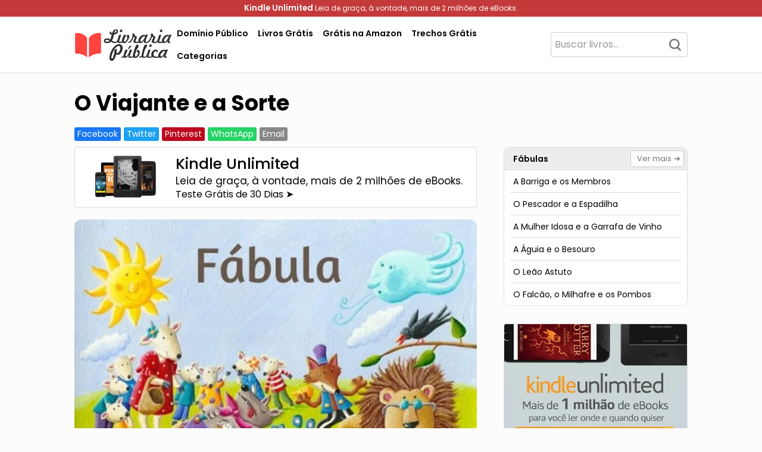

--- FILE ---
content_type: text/html; charset=UTF-8
request_url: https://livrariapublica.com.br/fabulas/o-viajante-e-a-sorte/
body_size: 22948
content:
<!DOCTYPE html>
<html lang="pt-BR">
    <head>
        <meta charset="UTF-8">
        <meta name="viewport" content="width=device-width, initial-scale=1">
        <link rel="profile" href="https://gmpg.org/xfn/11">
        <meta name='robots' content='index, follow, max-image-preview:large, max-snippet:-1, max-video-preview:-1' />
	<style>img:is([sizes="auto" i], [sizes^="auto," i]) { contain-intrinsic-size: 3000px 1500px }</style>
	
	<!-- This site is optimized with the Yoast SEO plugin v22.1 - https://yoast.com/wordpress/plugins/seo/ -->
	<title>Fábula &quot;O Viajante e a Sorte&quot; - Livraria Pública</title>
	<meta name="description" content="Um viajante, exausto de cansaço após uma longa viagem, deitou-se à beira de um poço profundo e adormeceu.Ele estava perto de cair, quando a dama Sorte" />
	<link rel="canonical" href="https://livrariapublica.com.br/fabulas/o-viajante-e-a-sorte/" />
	<meta property="og:locale" content="pt_BR" />
	<meta property="og:type" content="article" />
	<meta property="og:title" content="Fábula &quot;O Viajante e a Sorte&quot; - Livraria Pública" />
	<meta property="og:description" content="Um viajante, exausto de cansaço após uma longa viagem, deitou-se à beira de um poço profundo e adormeceu.Ele estava perto de cair, quando a dama Sorte" />
	<meta property="og:url" content="https://livrariapublica.com.br/fabulas/o-viajante-e-a-sorte/" />
	<meta property="og:site_name" content="Livraria Pública" />
	<meta property="article:publisher" content="https://www.facebook.com/livrariapublica" />
	<meta property="article:published_time" content="2023-05-06T19:07:23+00:00" />
	<meta property="article:modified_time" content="2024-08-28T15:30:30+00:00" />
	<meta property="og:image" content="https://livrariapublica.com.br/wp-content/uploads/2023/05/fabula-ler-online.webp" />
	<meta name="author" content="Livraria Pública" />
	<meta name="twitter:card" content="summary_large_image" />
	<meta name="twitter:image" content="https://livrariapublica.com.br/wp-content/uploads/2023/05/fabula-ler-online.webp" />
	<meta name="twitter:label1" content="Escrito por" />
	<meta name="twitter:data1" content="Livraria Pública" />
	<meta name="twitter:label2" content="Est. tempo de leitura" />
	<meta name="twitter:data2" content="1 minuto" />
	<script type="application/ld+json" class="yoast-schema-graph">{"@context":"https://schema.org","@graph":[{"@type":"Article","@id":"https://livrariapublica.com.br/fabulas/o-viajante-e-a-sorte/#article","isPartOf":{"@id":"https://livrariapublica.com.br/fabulas/o-viajante-e-a-sorte/"},"author":{"name":"Livraria Pública","@id":"https://livrariapublica.com.br/#/schema/person/f70ee827ae3fa3bb874cc0304eeae946"},"headline":"O Viajante e a Sorte","datePublished":"2023-05-06T19:07:23+00:00","dateModified":"2024-08-28T15:30:30+00:00","mainEntityOfPage":{"@id":"https://livrariapublica.com.br/fabulas/o-viajante-e-a-sorte/"},"wordCount":91,"commentCount":0,"publisher":{"@id":"https://livrariapublica.com.br/#organization"},"image":{"@id":"https://livrariapublica.com.br/fabulas/o-viajante-e-a-sorte/#primaryimage"},"thumbnailUrl":"https://livrariapublica.com.br/wp-content/uploads/2023/05/fabula-ler-online.webp","articleSection":["Fábulas","Postagens"],"inLanguage":"pt-BR","potentialAction":[{"@type":"CommentAction","name":"Comment","target":["https://livrariapublica.com.br/fabulas/o-viajante-e-a-sorte/#respond"]}]},{"@type":"WebPage","@id":"https://livrariapublica.com.br/fabulas/o-viajante-e-a-sorte/","url":"https://livrariapublica.com.br/fabulas/o-viajante-e-a-sorte/","name":"Fábula \"O Viajante e a Sorte\" - Livraria Pública","isPartOf":{"@id":"https://livrariapublica.com.br/#website"},"primaryImageOfPage":{"@id":"https://livrariapublica.com.br/fabulas/o-viajante-e-a-sorte/#primaryimage"},"image":{"@id":"https://livrariapublica.com.br/fabulas/o-viajante-e-a-sorte/#primaryimage"},"thumbnailUrl":"https://livrariapublica.com.br/wp-content/uploads/2023/05/fabula-ler-online.webp","datePublished":"2023-05-06T19:07:23+00:00","dateModified":"2024-08-28T15:30:30+00:00","description":"Um viajante, exausto de cansaço após uma longa viagem, deitou-se à beira de um poço profundo e adormeceu.Ele estava perto de cair, quando a dama Sorte","breadcrumb":{"@id":"https://livrariapublica.com.br/fabulas/o-viajante-e-a-sorte/#breadcrumb"},"inLanguage":"pt-BR","potentialAction":[{"@type":"ReadAction","target":["https://livrariapublica.com.br/fabulas/o-viajante-e-a-sorte/"]}]},{"@type":"ImageObject","inLanguage":"pt-BR","@id":"https://livrariapublica.com.br/fabulas/o-viajante-e-a-sorte/#primaryimage","url":"https://livrariapublica.com.br/wp-content/uploads/2023/05/fabula-ler-online.webp","contentUrl":"https://livrariapublica.com.br/wp-content/uploads/2023/05/fabula-ler-online.webp","width":"700","height":"467"},{"@type":"BreadcrumbList","@id":"https://livrariapublica.com.br/fabulas/o-viajante-e-a-sorte/#breadcrumb","itemListElement":[{"@type":"ListItem","position":1,"name":"Início","item":"https://livrariapublica.com.br/"},{"@type":"ListItem","position":2,"name":"O Viajante e a Sorte"}]},{"@type":"WebSite","@id":"https://livrariapublica.com.br/#website","url":"https://livrariapublica.com.br/","name":"Livraria Pública","description":"Sua Biblioteca Virtual Gratuita","publisher":{"@id":"https://livrariapublica.com.br/#organization"},"alternateName":"LP","potentialAction":[{"@type":"SearchAction","target":{"@type":"EntryPoint","urlTemplate":"https://livrariapublica.com.br/?s={search_term_string}"},"query-input":"required name=search_term_string"}],"inLanguage":"pt-BR"},{"@type":"Organization","@id":"https://livrariapublica.com.br/#organization","name":"Livraria Pública","url":"https://livrariapublica.com.br/","logo":{"@type":"ImageObject","inLanguage":"pt-BR","@id":"https://livrariapublica.com.br/#/schema/logo/image/","url":"https://livrariapublica.com.br/wp-content/uploads/2023/04/icon.png","contentUrl":"https://livrariapublica.com.br/wp-content/uploads/2023/04/icon.png","width":548,"height":512,"caption":"Livraria Pública"},"image":{"@id":"https://livrariapublica.com.br/#/schema/logo/image/"},"sameAs":["https://www.facebook.com/livrariapublica"]},{"@type":"Person","@id":"https://livrariapublica.com.br/#/schema/person/f70ee827ae3fa3bb874cc0304eeae946","name":"Livraria Pública","image":{"@type":"ImageObject","inLanguage":"pt-BR","@id":"https://livrariapublica.com.br/#/schema/person/image/","url":"https://secure.gravatar.com/avatar/03aa92b860ac953b7e78f028516fb7f6?s=96&d=mm&r=g","contentUrl":"https://secure.gravatar.com/avatar/03aa92b860ac953b7e78f028516fb7f6?s=96&d=mm&r=g","caption":"Livraria Pública"},"sameAs":["https://livrariapublica.com.br"],"url":"https://livrariapublica.com.br/author/admin_lp/"}]}</script>
	<!-- / Yoast SEO plugin. -->


<link rel='dns-prefetch' href='//fonts.googleapis.com' />

<link rel='stylesheet' id='twp-pro-css' href='https://livrariapublica.com.br/wp-content/plugins/popularis-pro/css/style.css' type='text/css' media='all' />
<link rel='stylesheet' id='twp-pro-fancybox-css' href='https://livrariapublica.com.br/wp-content/plugins/popularis-pro/css/jquery.fancybox.min.css' type='text/css' media='all' />
<style class="optimize_css_2" type="text/css" media="all">@font-face{font-family:'Poppins';font-style:italic;font-weight:100;font-display:swap;src:url(https://fonts.gstatic.com/s/poppins/v24/pxiAyp8kv8JHgFVrJJLmE0tDMPKhSkFEkm8.woff2) format('woff2');unicode-range:U+0900-097F,U+1CD0-1CF9,U+200C-200D,U+20A8,U+20B9,U+20F0,U+25CC,U+A830-A839,U+A8E0-A8FF,U+11B00-11B09}@font-face{font-family:'Poppins';font-style:italic;font-weight:100;font-display:swap;src:url(https://fonts.gstatic.com/s/poppins/v24/pxiAyp8kv8JHgFVrJJLmE0tMMPKhSkFEkm8.woff2) format('woff2');unicode-range:U+0100-02BA,U+02BD-02C5,U+02C7-02CC,U+02CE-02D7,U+02DD-02FF,U+0304,U+0308,U+0329,U+1D00-1DBF,U+1E00-1E9F,U+1EF2-1EFF,U+2020,U+20A0-20AB,U+20AD-20C0,U+2113,U+2C60-2C7F,U+A720-A7FF}@font-face{font-family:'Poppins';font-style:italic;font-weight:100;font-display:swap;src:url(https://fonts.gstatic.com/s/poppins/v24/pxiAyp8kv8JHgFVrJJLmE0tCMPKhSkFE.woff2) format('woff2');unicode-range:U+0000-00FF,U+0131,U+0152-0153,U+02BB-02BC,U+02C6,U+02DA,U+02DC,U+0304,U+0308,U+0329,U+2000-206F,U+20AC,U+2122,U+2191,U+2193,U+2212,U+2215,U+FEFF,U+FFFD}@font-face{font-family:'Poppins';font-style:italic;font-weight:200;font-display:swap;src:url(https://fonts.gstatic.com/s/poppins/v24/pxiDyp8kv8JHgFVrJJLmv1pVFteOYktMqlap.woff2) format('woff2');unicode-range:U+0900-097F,U+1CD0-1CF9,U+200C-200D,U+20A8,U+20B9,U+20F0,U+25CC,U+A830-A839,U+A8E0-A8FF,U+11B00-11B09}@font-face{font-family:'Poppins';font-style:italic;font-weight:200;font-display:swap;src:url(https://fonts.gstatic.com/s/poppins/v24/pxiDyp8kv8JHgFVrJJLmv1pVGdeOYktMqlap.woff2) format('woff2');unicode-range:U+0100-02BA,U+02BD-02C5,U+02C7-02CC,U+02CE-02D7,U+02DD-02FF,U+0304,U+0308,U+0329,U+1D00-1DBF,U+1E00-1E9F,U+1EF2-1EFF,U+2020,U+20A0-20AB,U+20AD-20C0,U+2113,U+2C60-2C7F,U+A720-A7FF}@font-face{font-family:'Poppins';font-style:italic;font-weight:200;font-display:swap;src:url(https://fonts.gstatic.com/s/poppins/v24/pxiDyp8kv8JHgFVrJJLmv1pVF9eOYktMqg.woff2) format('woff2');unicode-range:U+0000-00FF,U+0131,U+0152-0153,U+02BB-02BC,U+02C6,U+02DA,U+02DC,U+0304,U+0308,U+0329,U+2000-206F,U+20AC,U+2122,U+2191,U+2193,U+2212,U+2215,U+FEFF,U+FFFD}@font-face{font-family:'Poppins';font-style:italic;font-weight:300;font-display:swap;src:url(https://fonts.gstatic.com/s/poppins/v24/pxiDyp8kv8JHgFVrJJLm21lVFteOYktMqlap.woff2) format('woff2');unicode-range:U+0900-097F,U+1CD0-1CF9,U+200C-200D,U+20A8,U+20B9,U+20F0,U+25CC,U+A830-A839,U+A8E0-A8FF,U+11B00-11B09}@font-face{font-family:'Poppins';font-style:italic;font-weight:300;font-display:swap;src:url(https://fonts.gstatic.com/s/poppins/v24/pxiDyp8kv8JHgFVrJJLm21lVGdeOYktMqlap.woff2) format('woff2');unicode-range:U+0100-02BA,U+02BD-02C5,U+02C7-02CC,U+02CE-02D7,U+02DD-02FF,U+0304,U+0308,U+0329,U+1D00-1DBF,U+1E00-1E9F,U+1EF2-1EFF,U+2020,U+20A0-20AB,U+20AD-20C0,U+2113,U+2C60-2C7F,U+A720-A7FF}@font-face{font-family:'Poppins';font-style:italic;font-weight:300;font-display:swap;src:url(https://fonts.gstatic.com/s/poppins/v24/pxiDyp8kv8JHgFVrJJLm21lVF9eOYktMqg.woff2) format('woff2');unicode-range:U+0000-00FF,U+0131,U+0152-0153,U+02BB-02BC,U+02C6,U+02DA,U+02DC,U+0304,U+0308,U+0329,U+2000-206F,U+20AC,U+2122,U+2191,U+2193,U+2212,U+2215,U+FEFF,U+FFFD}@font-face{font-family:'Poppins';font-style:italic;font-weight:400;font-display:swap;src:url(https://fonts.gstatic.com/s/poppins/v24/pxiGyp8kv8JHgFVrJJLucXtAOvWDSHFF.woff2) format('woff2');unicode-range:U+0900-097F,U+1CD0-1CF9,U+200C-200D,U+20A8,U+20B9,U+20F0,U+25CC,U+A830-A839,U+A8E0-A8FF,U+11B00-11B09}@font-face{font-family:'Poppins';font-style:italic;font-weight:400;font-display:swap;src:url(https://fonts.gstatic.com/s/poppins/v24/pxiGyp8kv8JHgFVrJJLufntAOvWDSHFF.woff2) format('woff2');unicode-range:U+0100-02BA,U+02BD-02C5,U+02C7-02CC,U+02CE-02D7,U+02DD-02FF,U+0304,U+0308,U+0329,U+1D00-1DBF,U+1E00-1E9F,U+1EF2-1EFF,U+2020,U+20A0-20AB,U+20AD-20C0,U+2113,U+2C60-2C7F,U+A720-A7FF}@font-face{font-family:'Poppins';font-style:italic;font-weight:400;font-display:swap;src:url(https://fonts.gstatic.com/s/poppins/v24/pxiGyp8kv8JHgFVrJJLucHtAOvWDSA.woff2) format('woff2');unicode-range:U+0000-00FF,U+0131,U+0152-0153,U+02BB-02BC,U+02C6,U+02DA,U+02DC,U+0304,U+0308,U+0329,U+2000-206F,U+20AC,U+2122,U+2191,U+2193,U+2212,U+2215,U+FEFF,U+FFFD}@font-face{font-family:'Poppins';font-style:italic;font-weight:500;font-display:swap;src:url(https://fonts.gstatic.com/s/poppins/v24/pxiDyp8kv8JHgFVrJJLmg1hVFteOYktMqlap.woff2) format('woff2');unicode-range:U+0900-097F,U+1CD0-1CF9,U+200C-200D,U+20A8,U+20B9,U+20F0,U+25CC,U+A830-A839,U+A8E0-A8FF,U+11B00-11B09}@font-face{font-family:'Poppins';font-style:italic;font-weight:500;font-display:swap;src:url(https://fonts.gstatic.com/s/poppins/v24/pxiDyp8kv8JHgFVrJJLmg1hVGdeOYktMqlap.woff2) format('woff2');unicode-range:U+0100-02BA,U+02BD-02C5,U+02C7-02CC,U+02CE-02D7,U+02DD-02FF,U+0304,U+0308,U+0329,U+1D00-1DBF,U+1E00-1E9F,U+1EF2-1EFF,U+2020,U+20A0-20AB,U+20AD-20C0,U+2113,U+2C60-2C7F,U+A720-A7FF}@font-face{font-family:'Poppins';font-style:italic;font-weight:500;font-display:swap;src:url(https://fonts.gstatic.com/s/poppins/v24/pxiDyp8kv8JHgFVrJJLmg1hVF9eOYktMqg.woff2) format('woff2');unicode-range:U+0000-00FF,U+0131,U+0152-0153,U+02BB-02BC,U+02C6,U+02DA,U+02DC,U+0304,U+0308,U+0329,U+2000-206F,U+20AC,U+2122,U+2191,U+2193,U+2212,U+2215,U+FEFF,U+FFFD}@font-face{font-family:'Poppins';font-style:italic;font-weight:600;font-display:swap;src:url(https://fonts.gstatic.com/s/poppins/v24/pxiDyp8kv8JHgFVrJJLmr19VFteOYktMqlap.woff2) format('woff2');unicode-range:U+0900-097F,U+1CD0-1CF9,U+200C-200D,U+20A8,U+20B9,U+20F0,U+25CC,U+A830-A839,U+A8E0-A8FF,U+11B00-11B09}@font-face{font-family:'Poppins';font-style:italic;font-weight:600;font-display:swap;src:url(https://fonts.gstatic.com/s/poppins/v24/pxiDyp8kv8JHgFVrJJLmr19VGdeOYktMqlap.woff2) format('woff2');unicode-range:U+0100-02BA,U+02BD-02C5,U+02C7-02CC,U+02CE-02D7,U+02DD-02FF,U+0304,U+0308,U+0329,U+1D00-1DBF,U+1E00-1E9F,U+1EF2-1EFF,U+2020,U+20A0-20AB,U+20AD-20C0,U+2113,U+2C60-2C7F,U+A720-A7FF}@font-face{font-family:'Poppins';font-style:italic;font-weight:600;font-display:swap;src:url(https://fonts.gstatic.com/s/poppins/v24/pxiDyp8kv8JHgFVrJJLmr19VF9eOYktMqg.woff2) format('woff2');unicode-range:U+0000-00FF,U+0131,U+0152-0153,U+02BB-02BC,U+02C6,U+02DA,U+02DC,U+0304,U+0308,U+0329,U+2000-206F,U+20AC,U+2122,U+2191,U+2193,U+2212,U+2215,U+FEFF,U+FFFD}@font-face{font-family:'Poppins';font-style:italic;font-weight:700;font-display:swap;src:url(https://fonts.gstatic.com/s/poppins/v24/pxiDyp8kv8JHgFVrJJLmy15VFteOYktMqlap.woff2) format('woff2');unicode-range:U+0900-097F,U+1CD0-1CF9,U+200C-200D,U+20A8,U+20B9,U+20F0,U+25CC,U+A830-A839,U+A8E0-A8FF,U+11B00-11B09}@font-face{font-family:'Poppins';font-style:italic;font-weight:700;font-display:swap;src:url(https://fonts.gstatic.com/s/poppins/v24/pxiDyp8kv8JHgFVrJJLmy15VGdeOYktMqlap.woff2) format('woff2');unicode-range:U+0100-02BA,U+02BD-02C5,U+02C7-02CC,U+02CE-02D7,U+02DD-02FF,U+0304,U+0308,U+0329,U+1D00-1DBF,U+1E00-1E9F,U+1EF2-1EFF,U+2020,U+20A0-20AB,U+20AD-20C0,U+2113,U+2C60-2C7F,U+A720-A7FF}@font-face{font-family:'Poppins';font-style:italic;font-weight:700;font-display:swap;src:url(https://fonts.gstatic.com/s/poppins/v24/pxiDyp8kv8JHgFVrJJLmy15VF9eOYktMqg.woff2) format('woff2');unicode-range:U+0000-00FF,U+0131,U+0152-0153,U+02BB-02BC,U+02C6,U+02DA,U+02DC,U+0304,U+0308,U+0329,U+2000-206F,U+20AC,U+2122,U+2191,U+2193,U+2212,U+2215,U+FEFF,U+FFFD}@font-face{font-family:'Poppins';font-style:italic;font-weight:800;font-display:swap;src:url(https://fonts.gstatic.com/s/poppins/v24/pxiDyp8kv8JHgFVrJJLm111VFteOYktMqlap.woff2) format('woff2');unicode-range:U+0900-097F,U+1CD0-1CF9,U+200C-200D,U+20A8,U+20B9,U+20F0,U+25CC,U+A830-A839,U+A8E0-A8FF,U+11B00-11B09}@font-face{font-family:'Poppins';font-style:italic;font-weight:800;font-display:swap;src:url(https://fonts.gstatic.com/s/poppins/v24/pxiDyp8kv8JHgFVrJJLm111VGdeOYktMqlap.woff2) format('woff2');unicode-range:U+0100-02BA,U+02BD-02C5,U+02C7-02CC,U+02CE-02D7,U+02DD-02FF,U+0304,U+0308,U+0329,U+1D00-1DBF,U+1E00-1E9F,U+1EF2-1EFF,U+2020,U+20A0-20AB,U+20AD-20C0,U+2113,U+2C60-2C7F,U+A720-A7FF}@font-face{font-family:'Poppins';font-style:italic;font-weight:800;font-display:swap;src:url(https://fonts.gstatic.com/s/poppins/v24/pxiDyp8kv8JHgFVrJJLm111VF9eOYktMqg.woff2) format('woff2');unicode-range:U+0000-00FF,U+0131,U+0152-0153,U+02BB-02BC,U+02C6,U+02DA,U+02DC,U+0304,U+0308,U+0329,U+2000-206F,U+20AC,U+2122,U+2191,U+2193,U+2212,U+2215,U+FEFF,U+FFFD}@font-face{font-family:'Poppins';font-style:italic;font-weight:900;font-display:swap;src:url(https://fonts.gstatic.com/s/poppins/v24/pxiDyp8kv8JHgFVrJJLm81xVFteOYktMqlap.woff2) format('woff2');unicode-range:U+0900-097F,U+1CD0-1CF9,U+200C-200D,U+20A8,U+20B9,U+20F0,U+25CC,U+A830-A839,U+A8E0-A8FF,U+11B00-11B09}@font-face{font-family:'Poppins';font-style:italic;font-weight:900;font-display:swap;src:url(https://fonts.gstatic.com/s/poppins/v24/pxiDyp8kv8JHgFVrJJLm81xVGdeOYktMqlap.woff2) format('woff2');unicode-range:U+0100-02BA,U+02BD-02C5,U+02C7-02CC,U+02CE-02D7,U+02DD-02FF,U+0304,U+0308,U+0329,U+1D00-1DBF,U+1E00-1E9F,U+1EF2-1EFF,U+2020,U+20A0-20AB,U+20AD-20C0,U+2113,U+2C60-2C7F,U+A720-A7FF}@font-face{font-family:'Poppins';font-style:italic;font-weight:900;font-display:swap;src:url(https://fonts.gstatic.com/s/poppins/v24/pxiDyp8kv8JHgFVrJJLm81xVF9eOYktMqg.woff2) format('woff2');unicode-range:U+0000-00FF,U+0131,U+0152-0153,U+02BB-02BC,U+02C6,U+02DA,U+02DC,U+0304,U+0308,U+0329,U+2000-206F,U+20AC,U+2122,U+2191,U+2193,U+2212,U+2215,U+FEFF,U+FFFD}@font-face{font-family:'Poppins';font-style:normal;font-weight:100;font-display:swap;src:url(https://fonts.gstatic.com/s/poppins/v24/pxiGyp8kv8JHgFVrLPTucXtAOvWDSHFF.woff2) format('woff2');unicode-range:U+0900-097F,U+1CD0-1CF9,U+200C-200D,U+20A8,U+20B9,U+20F0,U+25CC,U+A830-A839,U+A8E0-A8FF,U+11B00-11B09}@font-face{font-family:'Poppins';font-style:normal;font-weight:100;font-display:swap;src:url(https://fonts.gstatic.com/s/poppins/v24/pxiGyp8kv8JHgFVrLPTufntAOvWDSHFF.woff2) format('woff2');unicode-range:U+0100-02BA,U+02BD-02C5,U+02C7-02CC,U+02CE-02D7,U+02DD-02FF,U+0304,U+0308,U+0329,U+1D00-1DBF,U+1E00-1E9F,U+1EF2-1EFF,U+2020,U+20A0-20AB,U+20AD-20C0,U+2113,U+2C60-2C7F,U+A720-A7FF}@font-face{font-family:'Poppins';font-style:normal;font-weight:100;font-display:swap;src:url(https://fonts.gstatic.com/s/poppins/v24/pxiGyp8kv8JHgFVrLPTucHtAOvWDSA.woff2) format('woff2');unicode-range:U+0000-00FF,U+0131,U+0152-0153,U+02BB-02BC,U+02C6,U+02DA,U+02DC,U+0304,U+0308,U+0329,U+2000-206F,U+20AC,U+2122,U+2191,U+2193,U+2212,U+2215,U+FEFF,U+FFFD}@font-face{font-family:'Poppins';font-style:normal;font-weight:200;font-display:swap;src:url(https://fonts.gstatic.com/s/poppins/v24/pxiByp8kv8JHgFVrLFj_Z11lFd2JQEl8qw.woff2) format('woff2');unicode-range:U+0900-097F,U+1CD0-1CF9,U+200C-200D,U+20A8,U+20B9,U+20F0,U+25CC,U+A830-A839,U+A8E0-A8FF,U+11B00-11B09}@font-face{font-family:'Poppins';font-style:normal;font-weight:200;font-display:swap;src:url(https://fonts.gstatic.com/s/poppins/v24/pxiByp8kv8JHgFVrLFj_Z1JlFd2JQEl8qw.woff2) format('woff2');unicode-range:U+0100-02BA,U+02BD-02C5,U+02C7-02CC,U+02CE-02D7,U+02DD-02FF,U+0304,U+0308,U+0329,U+1D00-1DBF,U+1E00-1E9F,U+1EF2-1EFF,U+2020,U+20A0-20AB,U+20AD-20C0,U+2113,U+2C60-2C7F,U+A720-A7FF}@font-face{font-family:'Poppins';font-style:normal;font-weight:200;font-display:swap;src:url(https://fonts.gstatic.com/s/poppins/v24/pxiByp8kv8JHgFVrLFj_Z1xlFd2JQEk.woff2) format('woff2');unicode-range:U+0000-00FF,U+0131,U+0152-0153,U+02BB-02BC,U+02C6,U+02DA,U+02DC,U+0304,U+0308,U+0329,U+2000-206F,U+20AC,U+2122,U+2191,U+2193,U+2212,U+2215,U+FEFF,U+FFFD}@font-face{font-family:'Poppins';font-style:normal;font-weight:300;font-display:swap;src:url(https://fonts.gstatic.com/s/poppins/v24/pxiByp8kv8JHgFVrLDz8Z11lFd2JQEl8qw.woff2) format('woff2');unicode-range:U+0900-097F,U+1CD0-1CF9,U+200C-200D,U+20A8,U+20B9,U+20F0,U+25CC,U+A830-A839,U+A8E0-A8FF,U+11B00-11B09}@font-face{font-family:'Poppins';font-style:normal;font-weight:300;font-display:swap;src:url(https://fonts.gstatic.com/s/poppins/v24/pxiByp8kv8JHgFVrLDz8Z1JlFd2JQEl8qw.woff2) format('woff2');unicode-range:U+0100-02BA,U+02BD-02C5,U+02C7-02CC,U+02CE-02D7,U+02DD-02FF,U+0304,U+0308,U+0329,U+1D00-1DBF,U+1E00-1E9F,U+1EF2-1EFF,U+2020,U+20A0-20AB,U+20AD-20C0,U+2113,U+2C60-2C7F,U+A720-A7FF}@font-face{font-family:'Poppins';font-style:normal;font-weight:300;font-display:swap;src:url(https://fonts.gstatic.com/s/poppins/v24/pxiByp8kv8JHgFVrLDz8Z1xlFd2JQEk.woff2) format('woff2');unicode-range:U+0000-00FF,U+0131,U+0152-0153,U+02BB-02BC,U+02C6,U+02DA,U+02DC,U+0304,U+0308,U+0329,U+2000-206F,U+20AC,U+2122,U+2191,U+2193,U+2212,U+2215,U+FEFF,U+FFFD}@font-face{font-family:'Poppins';font-style:normal;font-weight:400;font-display:swap;src:url(https://fonts.gstatic.com/s/poppins/v24/pxiEyp8kv8JHgFVrJJbecnFHGPezSQ.woff2) format('woff2');unicode-range:U+0900-097F,U+1CD0-1CF9,U+200C-200D,U+20A8,U+20B9,U+20F0,U+25CC,U+A830-A839,U+A8E0-A8FF,U+11B00-11B09}@font-face{font-family:'Poppins';font-style:normal;font-weight:400;font-display:swap;src:url(https://fonts.gstatic.com/s/poppins/v24/pxiEyp8kv8JHgFVrJJnecnFHGPezSQ.woff2) format('woff2');unicode-range:U+0100-02BA,U+02BD-02C5,U+02C7-02CC,U+02CE-02D7,U+02DD-02FF,U+0304,U+0308,U+0329,U+1D00-1DBF,U+1E00-1E9F,U+1EF2-1EFF,U+2020,U+20A0-20AB,U+20AD-20C0,U+2113,U+2C60-2C7F,U+A720-A7FF}@font-face{font-family:'Poppins';font-style:normal;font-weight:400;font-display:swap;src:url(https://fonts.gstatic.com/s/poppins/v24/pxiEyp8kv8JHgFVrJJfecnFHGPc.woff2) format('woff2');unicode-range:U+0000-00FF,U+0131,U+0152-0153,U+02BB-02BC,U+02C6,U+02DA,U+02DC,U+0304,U+0308,U+0329,U+2000-206F,U+20AC,U+2122,U+2191,U+2193,U+2212,U+2215,U+FEFF,U+FFFD}@font-face{font-family:'Poppins';font-style:normal;font-weight:500;font-display:swap;src:url(https://fonts.gstatic.com/s/poppins/v24/pxiByp8kv8JHgFVrLGT9Z11lFd2JQEl8qw.woff2) format('woff2');unicode-range:U+0900-097F,U+1CD0-1CF9,U+200C-200D,U+20A8,U+20B9,U+20F0,U+25CC,U+A830-A839,U+A8E0-A8FF,U+11B00-11B09}@font-face{font-family:'Poppins';font-style:normal;font-weight:500;font-display:swap;src:url(https://fonts.gstatic.com/s/poppins/v24/pxiByp8kv8JHgFVrLGT9Z1JlFd2JQEl8qw.woff2) format('woff2');unicode-range:U+0100-02BA,U+02BD-02C5,U+02C7-02CC,U+02CE-02D7,U+02DD-02FF,U+0304,U+0308,U+0329,U+1D00-1DBF,U+1E00-1E9F,U+1EF2-1EFF,U+2020,U+20A0-20AB,U+20AD-20C0,U+2113,U+2C60-2C7F,U+A720-A7FF}@font-face{font-family:'Poppins';font-style:normal;font-weight:500;font-display:swap;src:url(https://fonts.gstatic.com/s/poppins/v24/pxiByp8kv8JHgFVrLGT9Z1xlFd2JQEk.woff2) format('woff2');unicode-range:U+0000-00FF,U+0131,U+0152-0153,U+02BB-02BC,U+02C6,U+02DA,U+02DC,U+0304,U+0308,U+0329,U+2000-206F,U+20AC,U+2122,U+2191,U+2193,U+2212,U+2215,U+FEFF,U+FFFD}@font-face{font-family:'Poppins';font-style:normal;font-weight:600;font-display:swap;src:url(https://fonts.gstatic.com/s/poppins/v24/pxiByp8kv8JHgFVrLEj6Z11lFd2JQEl8qw.woff2) format('woff2');unicode-range:U+0900-097F,U+1CD0-1CF9,U+200C-200D,U+20A8,U+20B9,U+20F0,U+25CC,U+A830-A839,U+A8E0-A8FF,U+11B00-11B09}@font-face{font-family:'Poppins';font-style:normal;font-weight:600;font-display:swap;src:url(https://fonts.gstatic.com/s/poppins/v24/pxiByp8kv8JHgFVrLEj6Z1JlFd2JQEl8qw.woff2) format('woff2');unicode-range:U+0100-02BA,U+02BD-02C5,U+02C7-02CC,U+02CE-02D7,U+02DD-02FF,U+0304,U+0308,U+0329,U+1D00-1DBF,U+1E00-1E9F,U+1EF2-1EFF,U+2020,U+20A0-20AB,U+20AD-20C0,U+2113,U+2C60-2C7F,U+A720-A7FF}@font-face{font-family:'Poppins';font-style:normal;font-weight:600;font-display:swap;src:url(https://fonts.gstatic.com/s/poppins/v24/pxiByp8kv8JHgFVrLEj6Z1xlFd2JQEk.woff2) format('woff2');unicode-range:U+0000-00FF,U+0131,U+0152-0153,U+02BB-02BC,U+02C6,U+02DA,U+02DC,U+0304,U+0308,U+0329,U+2000-206F,U+20AC,U+2122,U+2191,U+2193,U+2212,U+2215,U+FEFF,U+FFFD}@font-face{font-family:'Poppins';font-style:normal;font-weight:700;font-display:swap;src:url(https://fonts.gstatic.com/s/poppins/v24/pxiByp8kv8JHgFVrLCz7Z11lFd2JQEl8qw.woff2) format('woff2');unicode-range:U+0900-097F,U+1CD0-1CF9,U+200C-200D,U+20A8,U+20B9,U+20F0,U+25CC,U+A830-A839,U+A8E0-A8FF,U+11B00-11B09}@font-face{font-family:'Poppins';font-style:normal;font-weight:700;font-display:swap;src:url(https://fonts.gstatic.com/s/poppins/v24/pxiByp8kv8JHgFVrLCz7Z1JlFd2JQEl8qw.woff2) format('woff2');unicode-range:U+0100-02BA,U+02BD-02C5,U+02C7-02CC,U+02CE-02D7,U+02DD-02FF,U+0304,U+0308,U+0329,U+1D00-1DBF,U+1E00-1E9F,U+1EF2-1EFF,U+2020,U+20A0-20AB,U+20AD-20C0,U+2113,U+2C60-2C7F,U+A720-A7FF}@font-face{font-family:'Poppins';font-style:normal;font-weight:700;font-display:swap;src:url(https://fonts.gstatic.com/s/poppins/v24/pxiByp8kv8JHgFVrLCz7Z1xlFd2JQEk.woff2) format('woff2');unicode-range:U+0000-00FF,U+0131,U+0152-0153,U+02BB-02BC,U+02C6,U+02DA,U+02DC,U+0304,U+0308,U+0329,U+2000-206F,U+20AC,U+2122,U+2191,U+2193,U+2212,U+2215,U+FEFF,U+FFFD}@font-face{font-family:'Poppins';font-style:normal;font-weight:800;font-display:swap;src:url(https://fonts.gstatic.com/s/poppins/v24/pxiByp8kv8JHgFVrLDD4Z11lFd2JQEl8qw.woff2) format('woff2');unicode-range:U+0900-097F,U+1CD0-1CF9,U+200C-200D,U+20A8,U+20B9,U+20F0,U+25CC,U+A830-A839,U+A8E0-A8FF,U+11B00-11B09}@font-face{font-family:'Poppins';font-style:normal;font-weight:800;font-display:swap;src:url(https://fonts.gstatic.com/s/poppins/v24/pxiByp8kv8JHgFVrLDD4Z1JlFd2JQEl8qw.woff2) format('woff2');unicode-range:U+0100-02BA,U+02BD-02C5,U+02C7-02CC,U+02CE-02D7,U+02DD-02FF,U+0304,U+0308,U+0329,U+1D00-1DBF,U+1E00-1E9F,U+1EF2-1EFF,U+2020,U+20A0-20AB,U+20AD-20C0,U+2113,U+2C60-2C7F,U+A720-A7FF}@font-face{font-family:'Poppins';font-style:normal;font-weight:800;font-display:swap;src:url(https://fonts.gstatic.com/s/poppins/v24/pxiByp8kv8JHgFVrLDD4Z1xlFd2JQEk.woff2) format('woff2');unicode-range:U+0000-00FF,U+0131,U+0152-0153,U+02BB-02BC,U+02C6,U+02DA,U+02DC,U+0304,U+0308,U+0329,U+2000-206F,U+20AC,U+2122,U+2191,U+2193,U+2212,U+2215,U+FEFF,U+FFFD}@font-face{font-family:'Poppins';font-style:normal;font-weight:900;font-display:swap;src:url(https://fonts.gstatic.com/s/poppins/v24/pxiByp8kv8JHgFVrLBT5Z11lFd2JQEl8qw.woff2) format('woff2');unicode-range:U+0900-097F,U+1CD0-1CF9,U+200C-200D,U+20A8,U+20B9,U+20F0,U+25CC,U+A830-A839,U+A8E0-A8FF,U+11B00-11B09}@font-face{font-family:'Poppins';font-style:normal;font-weight:900;font-display:swap;src:url(https://fonts.gstatic.com/s/poppins/v24/pxiByp8kv8JHgFVrLBT5Z1JlFd2JQEl8qw.woff2) format('woff2');unicode-range:U+0100-02BA,U+02BD-02C5,U+02C7-02CC,U+02CE-02D7,U+02DD-02FF,U+0304,U+0308,U+0329,U+1D00-1DBF,U+1E00-1E9F,U+1EF2-1EFF,U+2020,U+20A0-20AB,U+20AD-20C0,U+2113,U+2C60-2C7F,U+A720-A7FF}@font-face{font-family:'Poppins';font-style:normal;font-weight:900;font-display:swap;src:url(https://fonts.gstatic.com/s/poppins/v24/pxiByp8kv8JHgFVrLBT5Z1xlFd2JQEk.woff2) format('woff2');unicode-range:U+0000-00FF,U+0131,U+0152-0153,U+02BB-02BC,U+02C6,U+02DA,U+02DC,U+0304,U+0308,U+0329,U+2000-206F,U+20AC,U+2122,U+2191,U+2193,U+2212,U+2215,U+FEFF,U+FFFD}
/*! normalize.css v8.0.1 | MIT License | github.com/necolas/normalize.css */
 html{line-height:1.15;-webkit-text-size-adjust:100%}body{margin:0}main{display:block}h1{font-size:2em;margin:.67em 0}hr{box-sizing:content-box;height:0;overflow:visible}pre{font-family:monospace,monospace;font-size:1em}a{background-color:#fff0}abbr[title]{border-bottom:none;text-decoration:underline;text-decoration:underline dotted}b,strong{font-weight:bolder}code,kbd,samp{font-family:monospace,monospace;font-size:1em}small{font-size:80%}sub,sup{font-size:75%;line-height:0;position:relative;vertical-align:baseline}sub{bottom:-.25em}sup{top:-.5em}img{border-style:none}button,input,optgroup,select,textarea{font-family:inherit;font-size:100%;line-height:1.15;margin:0}button,input{overflow:visible}button,select{text-transform:none}button,[type="button"],[type="reset"],[type="submit"]{-webkit-appearance:button}button::-moz-focus-inner,[type="button"]::-moz-focus-inner,[type="reset"]::-moz-focus-inner,[type="submit"]::-moz-focus-inner{border-style:none;padding:0}button:-moz-focusring,[type="button"]:-moz-focusring,[type="reset"]:-moz-focusring,[type="submit"]:-moz-focusring{outline:1px dotted ButtonText}fieldset{padding:.35em .75em .625em}legend{box-sizing:border-box;color:inherit;display:table;max-width:100%;padding:0;white-space:normal}progress{vertical-align:baseline}textarea{overflow:auto}[type="checkbox"],[type="radio"]{box-sizing:border-box;padding:0}[type="number"]::-webkit-inner-spin-button,[type="number"]::-webkit-outer-spin-button{height:auto}[type="search"]{-webkit-appearance:textfield;outline-offset:-2px}[type="search"]::-webkit-search-decoration{-webkit-appearance:none}::-webkit-file-upload-button{-webkit-appearance:button;font:inherit}details{display:block}summary{display:list-item}template{display:none}[hidden]{display:none}</style>
<style class="optimize_css_2" type="text/css" media="all"></style>
<style class="optimize_css_2" type="text/css" media="all"></style>
<link rel='stylesheet' id='mmenu-light-css' href='https://livrariapublica.com.br/wp-content/themes/popularis/assets/css/mmenu-light.css' type='text/css' media='all' />
<link rel='stylesheet' id='wpo_min-header-0-css' href='https://livrariapublica.com.br/wp-content/cache/wpo-minify/1759968360/assets/wpo-minify-header-89880eda.min.css' type='text/css' media='all' />
<script type="dcf97a7bd2b8aff3e5e05416-text/javascript" src="https://livrariapublica.com.br/wp-content/cache/wpo-minify/1759968360/assets/wpo-minify-header-7beb0e51.min.js" id="wpo_min-header-0-js"></script>
		<!-- Custom Logo: hide header text -->
		<style id="custom-logo-css" type="text/css">
			.site-title, .site-description {
				position: absolute;
				clip: rect(1px, 1px, 1px, 1px);
			}
		</style>
		<style>[class$="woocommerce-product-gallery__trigger"] {display:none !important;}</style><script type="dcf97a7bd2b8aff3e5e05416-text/javascript" src="https://cdnjs.cloudflare.com/ajax/libs/jspdf/1.5.3/jspdf.min.js"></script>

<!-- Cloudflare Web Analytics --><script defer src='https://static.cloudflareinsights.com/beacon.min.js' data-cf-beacon='{"token": "663970d463ee42378b3b9177325f6e55"}' type="dcf97a7bd2b8aff3e5e05416-text/javascript"></script><!-- End Cloudflare Web Analytics -->

<!-- Google tag (gtag.js) -->
<script async src="https://www.googletagmanager.com/gtag/js?id=G-LHQMQQ3956" type="dcf97a7bd2b8aff3e5e05416-text/javascript"></script>
<script type="dcf97a7bd2b8aff3e5e05416-text/javascript">
  window.dataLayer = window.dataLayer || [];
  function gtag(){dataLayer.push(arguments);}
  gtag('js', new Date());

  gtag('config', 'G-LHQMQQ3956');
</script>

<script type="dcf97a7bd2b8aff3e5e05416-text/javascript">
  function loadUrl(url) {
    // Abre a URL em uma nova aba
    window.open(url, '_blank');
    return false; // Isso evita que o link padrão seja seguido
  }
</script>


<!-- Google adsense
<script async src="https://pagead2.googlesyndication.com/pagead/js/adsbygoogle.js?client=ca-pub-4921845547233424" crossorigin="anonymous"></script>
 --><link rel="pingback" href="https://livrariapublica.com.br/xmlrpc.php">
<link rel="icon" href="https://livrariapublica.com.br/wp-content/uploads/2023/04/cropped-icon-32x32.png" sizes="32x32" />
<link rel="icon" href="https://livrariapublica.com.br/wp-content/uploads/2023/04/cropped-icon-192x192.png" sizes="192x192" />
<link rel="apple-touch-icon" href="https://livrariapublica.com.br/wp-content/uploads/2023/04/cropped-icon-180x180.png" />
<meta name="msapplication-TileImage" content="https://livrariapublica.com.br/wp-content/uploads/2023/04/cropped-icon-270x270.png" />
		<style type="text/css" id="wp-custom-css">
			html{font-size:62.5%;-ms-text-size-adjust:100%;-ms-overflow-style:scrollbar;line-height:1.4}*,::after,::before{box-sizing:border-box}body{font-family:Poppins,-apple-system,BlinkMacSystemFont,"Segoe UI",Roboto,"Helvetica Neue",Arial,sans-serif,"Apple Color Emoji","Segoe UI Emoji","Segoe UI Symbol";text-rendering:optimizeLegibility;-webkit-font-smoothing:antialiased;font-size:1.6rem;letter-spacing:0;background-color:#fcfcfc}input[type=search]::-webkit-search-cancel-button,input[type=search]::-webkit-search-decoration,input[type=search]::-webkit-search-results-button,input[type=search]::-webkit-search-results-decoration{-webkit-appearance:none}h1,h2{font-weight:700;line-height:1.15}h1{font-size:3.6rem;margin-top:0}h2{font-size:2.8rem}h2,h3,h4,h5,h6{margin-top:2.4rem;margin-bottom:1.6rem}.entry-title,.thumbnail-title span,.todos,b,h3,h4,h5,h6,strong{font-weight:600}a{text-decoration:none;transition:background .2s}.post-livros .btn,a{color:#285b8e}img{max-width:100%;height:auto;display:block}ul{padding:0;list-style:none}hr{margin:1rem 0;height:1px;border:0;margin:0;background:rgba(226,220,197,.66);width:100%}#wpadminbar a{color:#fff}.custom-logo{max-height:60px;width:auto}.top-bar-section a{color:#fff!important}input[type=search]{letter-spacing:-.1px}.search-form label{margin-bottom:0}form.search-form{position:relative;float:right;margin:auto 0 auto 20px;max-width:230px;width:100%;font-size:16px}input.search-field{line-height:1.8;padding-left:.6rem}input.search-field:focus{box-shadow:0 0 0 .3rem #285b8ea1;border-color:#eb6763;box-shadow:0 0 0 .3rem rgba(220,53,69,.4);outline:0}.HeaderSearch__button .Icon path{fill:#707070}input[type=search]{width:100%}.search-submit{position:absolute;right:0;transition:.2s filter}.search-submit:hover{cursor:pointer;filter:brightness(.5)}.Icon svg{height:100%;fill:currentColor}.home .row{display:grid;gap:2rem}.category-postagens h1.single-title{margin-bottom:20px}.main-container{padding-top:3rem;padding-bottom:3rem}.container{padding-left:1.5rem;padding-right:1.5rem}#site-navigation{text-transform:none!important}#head-book,#lista-livros-gratuitos,.am_lks,.categories li a,.comments-template,.crp_related ul,.fichatecnicaul,.frases,.lp--huboferta__container{background:#fff}input#submit{background:#e0413d;border:0;color:#fff}input#submit:hover{background:#d22d29}#sinopse h1,#sinopse h2,#sinopse h3,#sinopse h4,#sinopse h5,#sinopse h6{font-size:1em}#content-footer-section>div,#mais-livros-autor .mais-content,.container,.navbar .container{max-width:1060px;margin:0 auto!important}.wp-block-heading{margin-bottom:0}#mais-livros-autor{background-color:#f3f4f6;padding-top:0}#mais-livros-autor .mais-content{padding-top:15px;padding-bottom:35px}.home #site-navigation .container{border-bottom:none}#site-navigation .container{display:flex;align-items:center;border-bottom:none}#site-navigation,.title-bg-wrap{border-bottom:1px solid #ddd}nav.navigation.pagination .nav-links{display:flex;flex-wrap:wrap;justify-content:center}nav.navigation.pagination .nav-links a,nav.navigation.pagination .nav-links span{margin-bottom:1rem}.dots{margin-right:.5rem}.crp_related a,.hp-topautores li a,.list-boxed a,.mm a,.navbar-default .navbar-nav>li>a,.news-item a,.page-section a,.post-item h2 a,.thumbnail-title a{color:#000}.nav-links{grid-template-columns:repeat(2,1fr)}.post-navigation .nav-links{column-gap:2rem}.nav-links,nav.navigation.post-navigation a{display:grid}.nav-next{text-align:right}.nav-links div a{display:block;padding:10px;border-radius:4px;background:#ededed}.nav-links div a:hover{background:#e4e4e4}.screen-reader-text{display:none}#site-navigation .nav .open>a,.btn:hover,.entry-autor a,.hp-topautores li a:hover,.nav-title,.page-section a:hover,.post-item h2 a:hover,.thumbnail-title a:hover,.wel-sec h2,a.todos,nav.navigation.pagination .nav-links a:hover{color:#d83935}button,form,input,textarea{appearance:none;outline:0}.Icon svg,.comment-form-author input,.comment-form-comment textarea,.comment-form-email input,.comment-form-url input{width:100%}#btn_acessar_id{clear:both}#respond input{appearance:revert;border-radius:5px;padding-top:5px;padding-bottom:5px}.form-submit .submit{cursor:pointer}#respond input#wp-comment-cookies-consent{top:0}.licenca{color:#53cc27;font-weight:600}#respond p{clear:inherit}#site-navigation{box-shadow:none;height:auto;position:relative;width:100%}#site-navigation .navbar-nav>li>a{font-size:1em;text-transform:none}#site-navigation .dropdown-menu>li>a{text-transform:none}.btn-default,a.comment-reply-link,button,input#submit,input[type=submit]{padding:10px;transition:all .17s ease-in-out}.navbar-default a{color:#fd0707}.open-panel{padding:0 0 0 10px}.breadcrumbs span,.post-item .news-text-wrap,.posts-articles .post-item h2,.row-postagens h2{padding:0!important}.post-item h2,.sec-medium .section .post-item h2{margin:0;padding:8px 3px 0}.sec-medium .section .news-text-wrap{gap:0}.am_lks a:hover,.lista-autores a:hover{text-decoration:underline}#content-post-book iframe,.site-branding-logo a{display:block}.alert-message.warning p,.news-item h2,.post-excerpt p,.row,.single .posts-col article,.site-branding-logo,.site-branding-text{margin:0}.kk-star-ratings{display:grid;margin:0 auto}.kk-star-ratings div div:last-child{padding-right:0}.kk-star-ratings .kksr-stars{place-self:center}.kk-star-ratings .kksr-legend{font-size:.866em;line-height:3em;text-align:center;opacity:.5}.kk-star-ratings .kksr-muted{opacity:1}.category-livros .single-entry-summary,.category-postagens .single-entry-summary{height:inherit;display:inline-block}.content-post-book h1.single-title{margin-bottom:8px}#head-book .news-thumb img{margin-bottom:0;padding:0}#head-book .cover-book{border-radius:5px;display:grid;gap:1.5rem;width:auto}.category-postagens #head-book .cover-book{padding:0}.modal-links{justify-content:space-around;display:flex}.modal-links .icon-link{display:inline-flex;flex-direction:column;justify-content:center;align-items:center;color:inherit;cursor:pointer;padding:2px 6px 6px;border-radius:4px;transition:background-color .2s}.modal-links .icon-link-image{width:2.4em;height:2.4em;padding-top:5px;object-fit:contain;background:0 0;box-shadow:none}.modal-links .icon-link-text{font-size:.8em;line-height:12px}.modal-links .icon-link:hover{background-color:rgba(0,0,0,.1)}h1.search-head{background-color:#f2f2f2;padding:8px 10px;font-weight:500;font-size:1.333em}#content-footer-section .widget-title h3,#menu-item-462045 a,.labelresult{font-weight:600}h1.search-head .HeaderSearch__button{display:inline-block;width:3.2rem}h1.search-head .Icon{width:80%}.breadcrumbs{margin-bottom:15px;font-size:.8em}.breadcrumbs a{color:#00635d}#head-book .news-thumb img,.archive .posts-col .news-thumb,.cover-book,.crp_related figure,.crp_related img,.home .posts-col .news-thumb,.posts-col article.blog-article .news-thumb .livro-item img,article.blog-article .news-thumb img{border-radius:3px!important}.archive .posts-articles .news-thumb,.home article.blog-article .news-thumb img,.posts-articles article.blog-article .news-thumb img{border-radius:10px 10px 0 0!important}.btn_download a,.crp_related_shortcode h2,.ondecomprar span{display:inline-block}#content-footer-section,#sidebar,.cat-livros{display:grid}#sidebar .widget{padding:0}#content-footer-section img,#content-footer-section li{border:0;width:auto}#content-footer-section li,.lista-autores li{line-height:1.5}#site-navigation .container{padding-top:9px;padding-bottom:9px}.a_amazon{display:inline-block;margin:14px 0 20px;width:100%}.a_amazon .button{border-radius:15px;font-weight:600;padding:12px 18px}.amazon-iframe{margin:25px 0 10px;width:100%}.amazon_button{margin:20px 0 10px;text-align:center}.amz-iframe{margin-bottom:30px}.breadcrumbs span[property=name]{display:inline-block;margin-top:-3px;max-width:56%;overflow:hidden;padding:0;vertical-align:middle;white-space:nowrap}.btn_download a{min-width:158px}.amostra{padding:16px;background:#fff7c8;border-radius:5px}#sinopse{margin-top:2rem}.comprar-amazon,.ondecomprar,.text-center{text-align:center}.archive .col-md-9,.category .page-area .col-md-12,.home .col-md-9,.home .page-area .col-md-12,.search .col-md-9,.search .page-area .col-md-12,.tag .page-area .col-md-12{display:flex;flex-wrap:wrap}.page .main-container{padding-top:0}.page .row.container{padding-top:2rem}.page h1.single-title{padding-top:15rem;padding-bottom:2rem}.navbar-default .navbar-nav>li>a{text-transform:capitalize;transition:color .17s}.news-item.layout-two h2,.news-item.layout-two h2 a,.post-item h2 a{display:-webkit-box;overflow:hidden}.cat-livros .post-item h2 a,.posts-livros .post-item h2 a{-webkit-box-orient:vertical;-webkit-line-clamp:3;box-sizing:border-box;font-size:14px;text-overflow:ellipsis;width:100%}.ondecomprar{margin-bottom:25px;margin-top:40px}.ondecomprar span{background:#4e92df;border-radius:2px;color:#fff;padding:2px 7px}.widget-title{margin-top:0;text-transform:none}.page-section .widget-title,nav.navigation.pagination{text-align:center}h2.entry-title:after{content:unset}nav.navigation.pagination .current,nav.navigation.pagination .nav-links a{border:1px solid rgba(28,45,113,.2);border-radius:2px;margin-right:5px;padding:5px 11px}nav.navigation.pagination .current,nav.navigation.pagination .nav-links a:hover{text-decoration:none}.entry-autor,.post-excerpt,.single-head .autor,.text-muted-news{color:#666}#content-footer-section .widget{hyphens:manual;padding:0}#content-footer-section .widget-title h3:before{background-color:#ec4541;border-radius:100%;content:"";float:left;height:5px;margin:10px 7px 0 0;width:5px}#sidebar{float:inherit}#sidebar .widget{border:0;box-shadow:none}.cover-book img{max-width:242px;width:100%;margin:0 auto}.hp-topautores li a img{border-radius:10px;box-shadow:0 1px 2px 0 rgba(0,0,0,.2);transition:all .2s ease;filter:grayscale(100%)}.hp-topautores li a img:hover{transform:scale(1.03)}.cover-book img,.crp_related img,.news-thumb img,.post-capa,.post-img img,.post-item .news-thumb img,.tag-description .autor-img,.taxonomy-description .autor-img,.wp-caption,img.alignnone{background-color:#f5f5f5;color:#f5f5f5;display:block;font-size:15px}.crp_related figure,.hp-topautores li a img,.posts-col .post-item .news-thumb a{background-color:#f5f5f5;color:#f5f5f5;font-size:15px}.wp-caption{width:100%!important;text-align:center;display:grid}.wp-caption-text{margin:.5rem 0;font-size:1.4rem}.news-item{border-bottom:1px solid rgb(28 45 113/13%);border-radius:3px;overflow:hidden;padding:10px 0}.news-thumb .separator{box-shadow:0 1px 2px 0#b80000;float:left;height:309px;margin:0;overflow:initial;position:relative;width:100%;z-index:1}.post .breadcrumbs,.post .post-share{margin-bottom:20px}.post-image-link{background-color:#f9f9f9;color:transparent}.post-thumb{border-radius:2px;display:block;height:100%;position:relative;transition:opacity .17s ease;width:100%;z-index:1}.search-submit{line-height:0}.cover-book img,.post-item{border-radius:0}.img-list-article{margin-bottom:0;padding:0}#comments{margin-top:3rem}.img-list-article img{border-radius:2px}.adsbygoogle{margin:2.5rem auto 0}.lp-bottom-ads{margin-bottom:30px;margin-top:35px}.fichatecnicaul li span,.news-item.layout-two{display:flex}.post-item{box-shadow:none;border:0;overflow:inherit}.posts-col article .post-item{gap:unset!important}.post-item .news-thumb a{display:block;width:100%}.category .archive-page-header,.lp-articles h2,.search-head,.tag .archive-page-header{padding-left:0;text-align:left;width:100%}.search-field{padding-right:52px}.section-title{width:100%}.single .single-head{display:inline-block}.welcome-sec form.search-form{max-width:100%}h1.single-title.h1-list-article{margin-bottom:15px;padding-bottom:15px;padding-top:20px}input.search-field{font-weight:400;transition:border-color .15s ease-in-out,box-shadow .15s ease-in-out}.HeaderSearch__button,.Icon{justify-content:center;padding:0;margin:0;height:100%}.HeaderSearch__button{top:0;width:4.2rem;background:0 0;border:0;display:flex;appearance:button}.Icon{display:inline-flex;align-items:center;width:70%}.fabulas-posts,.hp-topautores ul,.listas-section,.posts-col{display:grid;row-gap:2rem;column-gap:1rem}#cx-related .articles-thumbs{display:grid}#cx-related .articles-thumbs,.listas-section{grid-template-columns:repeat(3,minmax(0,1fr))}.list-boxed .col-2{width:50%}.list-boxed .col-3{width:33.333333333%}.listas-home ul,.top-bar-section ul{margin:0}.section .fabulas-posts .post-item h2 a{font-size:15px}.container-fluid>.navbar-collapse,.container-fluid>.navbar-header,.container>.navbar-collapse,.container>.navbar-header{margin-left:0;margin-right:0}.navbar-header{float:left}.header-bg header,.top-bar-section{display:grid}.hp-topautores ul,.top-bar-section ul li{margin:0;padding:0}.cover-book .button,.top-bar-section ul li a{font-weight:500}.footer-credits-text{padding:10px 0;font-size:12px;text-align:center}.wp-block-columns{display:grid;grid-template-columns:repeat(3,1fr)}.wp-block-column{justify-content:space-evenly;display:grid}.secured-icons p{padding:5px 0}.sobre-logo{place-self:center}.sobre-logo img{max-height:60px}a.button.large.btnindica,a.button.large.download,a.button.large.reviews,a.button.large.visit{color:#fff}.hp-topautores li a,.hp-topautores li a div{transition:all .2s ease}.hp-topautores li a div{background-color:#292828;border-radius:26px;box-shadow:0 1px 7px 0rgb(0 0 0/20%);color:#fd0;display:flex;height:108px;margin:0 0 5px;width:108px}.hp-topautores li a{display:grid;gap:.5rem}.hp-topautores ul{text-align:center;font-size:13px;display:flex;flex-wrap:wrap;justify-content:center;gap:2rem}.button{background-color:#3f8363;border-radius:3px;color:#fff!important;line-height:1.6;display:block;margin:5px;padding:5px 12px;text-align:center;border:2px solid #3f8363;box-shadow:0 9px 7px -11px rgba(0,0,0,.8)}.btn_download .button,.cover-book .button{padding:13px 18px}.button.large{margin:10px 0 0;padding:11px 18px}.button.medium{font-size:16px;padding:6px 15px}.button.small{font-size:12px;padding:5px 12px}.button:hover{background-color:#409970;color:#fff;border:2px solid #0d7438}.cover-book .button,.home .posts-col article.blog-article,td img{margin:0}.ler-online{background-color:#fff;border:2px solid #0376b8;color:#025585!important}.ler-online:hover{background-color:rgba(0,0,0,.05);border:2px solid #0376b8}.amazon-icon:before{background:url(/wp-content/uploads/2023/04/amazon-2.png);background-repeat:no-repeat;background-size:20px;content:"";font-size:14px;padding-right:25px}.reviews:before,.visit:before{content:"💬";display:inline-block;font-style:normal;line-height:normal;margin-right:5px}.large-button,.medium-button,.small-button{clear:both;overflow:hidden;width:100%}.col-md-9 form.search-form{margin-top:30px;max-width:100%}.lp--huboferta__thumb a:hover{background-color:unset}.lp-header-artigo,.lp-meio-artigo{margin-bottom:25px}.dp-menus{margin-bottom:3rem}.dp-menus .sec-down{display:none}.wel-sec{background:url(/imagens/bemvindo-livrariapublica.webp)no-repeat center;background-position:bottom;background-repeat:no-repeat;background-size:cover;display:flex;height:100%;justify-content:center;margin:0;padding:61px 0;position:relative;width:100%}.wel-sec div{background:#ffffffe6;padding:15px;max-width:950px;border-radius:10px}#home_block_ku,.li-pu-unli-ban-span-top div,.welcome-sec{text-align:center}#home_block_ku{background-color:#000}.banner-background-top-link{display:inline-block;padding:20px 10px}.img-btop{max-height:300px}#block-38{width:100%}.li-pu-top-graphic{margin-bottom:2rem}.li-pu-unli-ban-span-top div:before{font-weight:600;font-size:1.1em}.li-pu-unli-ban-span-top div:after{content:"Leia de graça, à vontade, mais de 2 milhões de eBooks."}.li-pu-unli-ban{background:#fff;color:#000;display:flex;justify-content:space-evenly}.autor a:hover,.breadcrumbs a:hover,.li-pu-unli-ban:hover,.li-pu-unli2-ban a:hover,.logged-in-as a:hover,.todos:hover{text-decoration:underline!important}.li-pu-unli-ban-span-1 div:before,.li-pu-unli-ban-span-top div:before,.ku2-banner-span:before,.li-pu-unli2-ban-span-1:before{content:"Kindle Unlimited "}.li-pu-unli-ban-span-2 div:before{padding-right:10px}.li-pu-unli-image{min-width:123px}.li-pu-unli-image div{background-image:url(/wp-content/uploads/media/webp/ku_devices_with.webp);background-position:center;background-repeat:no-repeat;height:100px;margin:0 auto;width:123px}.li-pu-teste-dias:before,.li-pu-teste2-dias:before,.ku2-test:before{content:"Teste Grátis de 30 Dias "}.li-pu-teste-dias:after,.ku2-test:after{content:"➤"}.li-pu-unli-text{place-self:center;text-align:left}.li-pu-anun-box .li-pu-box-elemento{box-sizing:border-box;min-height:80px;min-width:100%;background:#fff}#btn_acessar_id,.li-pu-anun-box,.li-pu-box-elemento,.li-pu-unli-ban{border-radius:3px}.li-pu-anun.li-pu-anun-box.li-pu-box-in{clear:both;overflow:auto}.wel-sec-2{background:#d83935;color:#fff;font-size:19px;padding:10px 0}.li-pu-unli2-ban,.li-pu-unli2-ban1{background:#fff}.li-pu-unli2-ban a{color:#000;display:flex}.li-pu-unli2-ban1{background-image:url(/imagens/desktop-background.png);background-size:cover;background-color:#333d30;background-position:center;box-sizing:border-box;background-repeat:no-repeat;display:block;text-shadow:1px 1px 2px #a0a0a0;width:100%;height:350px}.li-pu-unli2-ban-span-1{font-size:25px;font-weight:500}.li-pu-unli2-ban-span-2{font-size:17px}.li-pu-unli2-ban-span-2:before,.ku2-banner-span-2:before,.li-pu-unli-ban-span-2 div:before{content:"Leia de graça, à vontade, mais de 2 milhões de eBooks."}.li-pu-unli2-text{font-weight:600;padding:20px;text-align:left;width:50%;background-color:#ffdb16}.am_lks,.comments-template,.comments-template textarea{border-radius:5px}.am_lks{padding:15px 15px 8px;margin-top:25px;font-size:15px}.list-boxed .list-item:not(:last-child):after{background:#ddd}.fichatecnicaul{border-radius:10px;list-style:none;padding:0;margin:0}.fichatecnicaul li{border-bottom:1px solid;padding:0}.fichatecnicaul li span span{display:inline-block;padding:5px 0 4px 10px;width:70%}.fichatecnicaul li span span:first-child{border-right:1px solid;font-weight:600;width:30%}.fichatecnicaul li:last-child{border-bottom:0}.li-pu-unli-image a{background:0 0;display:block}.li-pu-teste-dias a{background-color:#fff}a.button.large.reviews{margin-top:18px}input[type=search]{border-radius:4px;padding:6px}::placeholder{color:#999}::placeholder:focus{color:#222}input.search-submit{border:0;box-shadow:0 0 1px transparent;display:inline-block;font-size:24px;transform:perspective(1px) translateZ(0);transition-duration:.3s;transition-property:transform;vertical-align:middle}.hp-topautores a{font-size:12px;line-height:1.1}.hp-topautores li{max-width:94px}.hp-topautores li a span{font-weight:600}.hp-topautores{text-align:center}.btn_acessar:after{color:#fff;content:"➤"}.feat-sec{float:left;margin-top:20px;padding:8px 0;position:relative;width:100%}.text-muted-news{margin-bottom:20px}#block-16 img{width:auto}#home_block_anuncios .text-center::before{content:"Esse anúncio é parte de uma campanha de publicidade. Clique somente se tiver interesse.";display:block;font-size:11px;text-align:center;text-decoration:none;text-transform:uppercase}#site-navigation .nav .open>a{background:0 0}.alert-message{background-color:#fafafa;border-radius:2px;color:#2f3239;display:block;margin:20px 0;padding:20px;position:relative}.alert-message.warning{background-color:#fcf8e3;border-color:#faebcc;color:#8a6d3b}.btnindica{border-radius:6px;display:inline-block;font-size:25px;font-weight:600;margin:25px 0 10px;padding:10px 35px}.single-entry-summary .btnindica{margin:15px 0 10px}.ul-bottom,.ul-top-menu{display:inline-block;padding:0 0 10px 30px}.inline-block{display:inline-block;margin-left:0;margin-right:0}.single-post-col{position:relative;min-height:1px}img.alignnone{border-radius:12px;height:auto;margin-right:0;margin-top:0;max-width:100%;width:auto}.crp_related ul li{box-shadow:none;display:block;padding:0}.crp_related ul{display:flex;flex-direction:column;padding:0;margin:0}.crp_related ul:first-child{border-top-left-radius:4px;border-top-right-radius:4px}.crp_related ul:last-child{border-bottom-left-radius:4px;border-bottom-right-radius:4px;line-height:initial;text-decoration:none!important}#crp-related-id ul>li :last-child{align-items:center;display:flex}.crp_related li a:hover,.list-boxed .list-item a:hover{background-color:#fafafa}.crp_related ul li+li{border-top-width:0}.crp_related a{display:block;font-weight:500}.crp_related figure{display:inline-block;margin:7px}.crp_related img{min-width:58px;width:58px}.crp_related ul:last-child span{margin:7px 7px 7px 0}.footer-credits{font-size:15px}td.tr-caption{font-size:14px;padding:0}.tr-caption{font-size:12px}.seller:after{background-image:url(/imagens/amazon-logo.png);background-size:58px 17px;content:"";display:inline-block;height:17px;width:58px}.seller:after,.simple tbody,.simple td{vertical-align:middle}.bestprice{background:#ff621f;border-radius:3px;color:#fff;cursor:pointer;display:inline-block;font-weight:400;padding:.1em .9em;text-align:center;text-decoration:none}table.simple label{color:#0059b2;cursor:pointer}#hub-ofertas-product-information-embed .pinit-wrapper,table .pinit-wrapper{display:none}table.simple{border-collapse:collapse;font-size:14px;width:100%}table.simple tr{border:1px solid rgba(28,45,113,.2)}table.simple tr.tr_header{background-color:#dedede}table.simple tr.odd{background-color:#f9f9f9}table.simple tr.even{background-color:#fff}table.simple tr.even:hover,table.simple tr.odd:hover{background-color:#e6e6e6;transition:all .2s ease}table.simple td,table.simple th{border:0;padding:.7em}a.bestprice,a.bestprice:hover{color:#fff}.bestprice:hover{background:green;transition:all .2s ease}.bestprice:before{content:"Melhor Preço"}.td-cover{line-height:0}.td-cover .thumb{min-width:58px}.td-bestprice,.td-cover{text-align:center}label:hover,table.simple label:hover{color:#222;transition:all .2s ease}.download:before{content:"";background:url(/imagens/download.svg);background-size:17px;background-repeat:no-repeat;padding-right:27px;background-position-y:center}.post-capa,.post-img img{border-radius:12px;margin-bottom:20px}.post-capa img,.wp-caption img{max-height:350px;width:auto;margin:auto}.collections-grid{list-style:none;margin-top:3rem;margin-bottom:0;margin-left:auto;margin-right:auto;max-width:1200px;padding:0;grid-template-columns:repeat(3,minmax(0,1fr));display:grid;gap:3rem}.collections-grid>.item{display:block;height:220px;overflow:hidden;position:relative}#menu a,#menu h1,#menu h2,.collections-grid>.item>.image{height:100%}.collections-grid>.item>.image.-horizontal>a>img{border-radius:5px;display:block;height:100%;object-fit:cover;position:relative;width:100%;z-index:0}.collections-grid>.item>.image>a:after{background:rgba(56,45,21,.6);border-radius:5px;content:"";height:100%;left:0;position:absolute;top:0;transition:background-color .2s ease;width:100%}.collections-grid .item:hover>.image>a:after{background:rgba(0,0,0,.6)}.collections-grid>.item>.content{bottom:0;left:0;margin:20px;overflow:hidden;pointer-events:none;position:absolute}.collections-grid>.item>.content>.title{color:#fff;font-size:1.333em;font-weight:600;margin:0}.collections-grid>.item>.content>.entry{color:#fff;font-size:15px}.collections-grid a:hover{background:0 0}a.todos{font-size:14px;bottom:2px}.single-post .todos{font-size:16px;float:right}.span-titulo,a.todos{position:relative}.cat-literatura .posts-col a:hover,.cat-literatura span a,.h2-literatura a{color:#00592c}.cat-romance .posts-col a:hover,.cat-romance span a,.h2-romance a{color:#e00e85}.cat-infantil .posts-col a:hover,.cat-infantil span a,.h2-infantil a{color:#568206}.h2-categorias a{color:#7a3700}.h2-titulo a:after{content:"➜";margin-left:5px;display:inline;font-weight:500;transition:margin-left .17s ease-out}.h2-titulo a:hover:after{margin-left:10px}.h2-titulo .seta{font-weight:500}.h2-ebooks-autor a:after,.page-section .row:before,.page-section .section .row:after,.page-section .section:after,.page-section .section:before{content:none}nav.navigation.post-navigation{display:block!important}.fonte{text-align:right;font-weight:600}.fonte a{font-weight:400;font-style:italic}.taxonomies{display:flex;flex-wrap:wrap;gap:10px}.categories,.tags{list-style:none;padding:0;margin:0}.categories li,.single-head .autor,.tags li{display:inline-block}.categories a,.share-buttons a,.tags a{display:inline-block;text-decoration:none}.categories a,.tags a{padding:1px 5px;font-size:15px;margin:0 5px 10px 0;border-radius:20px;border:1px solid #d83935}.categories .post-cat a,.categories a:hover{color:#fff;background-color:#d83935}.categories .post-cat a{border-color:#d83935}.share-buttons a{font-size:14px;margin-right:5px;padding:2px 5px;color:#fff!important;border-radius:3px}.categories a,.share-buttons a,.single-head .autor,.tags a{margin-bottom:1rem}.single-head .autor a{font-style:italic}.share-buttons a:nth-child(1){background-color:#1877f2}.share-buttons a:nth-child(2){background-color:#1da1f2}.share-buttons a:nth-child(3){background-color:#bd081c}.share-buttons a:nth-child(4){background-color:#25d366}.share-buttons a:nth-child(5){background-color:#888;color:#fff}#fb-closebox:hover,.share-buttons a:hover{opacity:.8}.page-section .main-container,.post-item .news-thumb img{background:0 0}.sec-down .section>div,.sec-top .section>div{grid-template-columns:repeat(3,minmax(0,1fr));display:grid;gap:2rem}.block{display:block!important}.posts-articles article .post,.sec-down article .post,.sec-top article .post{background-color:#fff;border-radius:10px;margin-bottom:0}.page-section .section .row article img{border-radius:.25rem .25rem 0 0;object-fit:cover;min-height:184px}.fabulas-posts article img{min-height:157px}.posts-articles .post-item h2 a,.row-postagens article h2 a{font-size:17px;padding:10px}.page-section .section p{margin-top:0;margin-bottom:15px}.sec-medium p{margin-bottom:10px}.page-section .category-postagens .post-item,.thumbnail-title img,.thumbnail-title span{display:block}.thumbnail-title img,.thumbnail-title span{height:unset}#cx-related .articles-thumbs .thumbnail-title img{border-radius:7px;width:100%}.thumbnail-title span{padding-top:.3em}.articles-thumbs{gap:2rem}.entry-autor{padding:0 3px;font-size:13px;width:100%;display:block;margin-top:3px;line-height:18px}.entry-autor a:hover{text-decoration:underline}.sec-down,.sec-medium,.sec-top{display:grid;gap:2rem}#content-footer-section h3:before{color:#ec4541;content:"• ";font-size:1.1em}#content-footer-section .container{padding-top:1rem;padding-bottom:3rem}.errorDiv{background:url(/imagens/errorpage.webp)center no-repeat;height:213px}.posts-col{grid-template-columns:repeat(6,minmax(0,1fr));width:100%}.posts-col:has(.error-template){grid-template-columns:repeat(1,minmax(0,1fr))}.error-template form.search-form{max-width:100%}.posts-col.col-md-9{display:grid;justify-items:center}.posts-col .news-thumb{height:260px;position:relative}.crp_related figure,.posts-col .news-thumb{box-shadow:0 2px 3px rgba(0,0,0,.18)}.posts-col .post-item .news-thumb a{display:block;background:0 0}.posts-col article.blog-article .news-thumb .livro-item img{position:relative;top:50%;transform:perspective(1px) translateY(-50%);z-index:2;max-height:100%}.news-thumb{overflow:hidden}.bg,.posts-col .post-item .news-thumb a{width:100%;height:100%;position:absolute;z-index:1}.bg{background-size:100% 100%;-webkit-filter:blur(20px);-moz-filter:blur(20px);-o-filter:blur(20px);-ms-filter:blur(20px);filter:blur(20px);top:0;left:0;opacity:1}.post-item .news-thumb a:hover{filter:brightness(95%)}.widget-more{text-align:center;margin-top:30px}a.view-all{display:flex;margin-left:auto;margin-right:auto;width:220px;place-content:center;background-color:#ff433f;border-radius:4px;box-shadow:0 1px 2px 0 rgb(0 0 0/10%);color:#fff;font-size:15px;letter-spacing:-.01em;line-height:24px;padding:9px 24px;transition:color .2s ease,background-color .2s ease,box-shadow .2s ease,border-color .2s ease}a.view-all:hover{background-color:#ff6562}.posts-col-scroll{margin-top:3rem}.posts-articles{grid-template-columns:repeat(3,minmax(0,1fr));gap:3rem}.posts-articles article{max-width:100%!important;margin-bottom:15px}.posts-articles .news-thumb{box-shadow:none;height:auto!important}.list-crp a{font-size:18px;padding:13px}.category-postagens .button{display:inline-block;margin-bottom:20px}.posts-articles .post-item{box-shadow:none;border:0}.posts-articles .post-item .news-thumb a,.posts-articles.col-md-9 .post-item .news-thumb{position:relative;height:auto}.clear{clear:both;padding:0;margin:0}.autor-div{display:flex;gap:2rem;align-items:center}.autor-img{min-width:max-content}.breadcrumbs,.nav-subtitle,.tag-description,.tag-description p,.taxonomy-description p,.wp-caption-text{color:#555!important}.tag-description .autor-img,.tag-description img,.taxonomy-description .autor-img,.taxonomy-description img{border-radius:100%;margin:0 auto;max-width:130px;width:100%}img:not([src]){visibility:hidden}.list-boxed{border-radius:10px;background:#fff;overflow:hidden;text-align:left;height:fit-content}.single .list-boxed{margin:0 0 30px}.list-boxed,.list-boxed .list-item{position:relative;margin:0;padding:0}.list-boxed .list-item{list-style:none;display:inline-block;width:100%}.list-boxed .list-item a{display:inline-block;width:100%;margin:0;padding:12px 15px 10px;background:#fff;font-size:14px;line-height:1.2}.title-bg a:hover{text-decoration:underline}.list-boxed .list-item:not(:last-child):after{content:"";position:absolute;height:1px;top:100%;bottom:0;left:10px;width:calc(100% - 20px);z-index:1}.title-bg-wrap.bg-gray{background:#ededed}.title-bg a{color:#000;display:inline;background:0 0}.title-bg-wrap{position:relative;background:#f5f2ed;margin-bottom:-1px;z-index:2}.btn,.title-bg{display:inline-block}.title-bg{padding:10px 15px 8px;width:100%;margin:0}.title-bg,.title-bg a{font-size:14px}.category-postagens #content-post-book a:hover,.title-bg-a:hover{text-decoration:underline}.btn{width:auto;line-height:.8;border:1px solid #cdc8c1;border-radius:4px;background:#fff;padding:8px 3px 8px 10px;text-align:center}.btn:hover{border-color:#d83935;box-shadow:none}.btn:active{border:1px solid #887c6d}a.btn-see-more{position:absolute;list-style:none;top:5px;right:5px;width:auto;z-index:3;padding-right:0;color:#737373;font-size:13px}a.btn-see-more span{position:relative;padding-right:20px}a.btn-see-more span:before{content:"➜";position:absolute;top:50%;transform:translateY(-50%);left:auto;right:5px;display:block}a.btn-see-more:hover span:before{right:4px}.lp--huboferta__recomenda:before{content:url(/imagens/lp-recom.svg);display:block}#hub-ofertas-product-information-embed{box-sizing:border-box;margin-bottom:25px}.lp--huboferta__container{align-items:center;border-radius:4px;display:flex;padding:20px 10px;width:100%}.lp--huboferta__thumb{max-width:228px;position:relative;width:100%;margin:auto}.lp--huboferta__thumb a{border:0;display:block;text-decoration:none}.lp--huboferta__thumb img{height:auto;max-width:100%;width:auto;margin:0 auto}.lp--huboferta__content{padding-left:32px;width:auto}.lp--huboferta__recomenda{margin:0 0 16px;text-align:left;width:208px}.lp--huboferta__recomenda img{margin:0;width:auto}.lp--huboferta__title{font-size:18px;font-weight:600;line-height:1.4;margin:0 0 8px}.lp--huboferta__title a{border:0;color:#000;font-weight:700;background-color:rgba(53,93,212,.1)}.lp--huboferta__title a:hover{color:#820300;text-decoration:none;background-color:#fbe5eb;transition:border-color .2s ease,background-color .2s ease}.lp--huboferta__features{font-size:14px;line-height:1.4;margin-bottom:16px}.lp--huboferta__pricing{align-items:center;display:flex;width:100%}.lp--huboferta__pricing__button{width:100%}.lp--huboferta__pricing__button a{border-bottom:0;border-radius:4px;box-sizing:border-box;display:inline-block;padding:8px 32px;text-align:center;transition:background-color .3s,transform .1s;white-space:nowrap;color:#fff!important}.lp--huboferta__pricing__button__label{font-size:10px;font-weight:600;letter-spacing:.5px;opacity:.7}.lp--huboferta__pricing__button__value{font-size:20px;font-weight:700}.lp--huboferta__pricing__button a,.lp--huboferta__pricing__button a:active{background-color:#00b700;box-shadow:0 2px 0 0#049004}.lp--huboferta__pricing__button a:active{color:#fff}.lp--huboferta__pricing__button a:hover{background-color:#049004;box-shadow:0 2px 0 0#00b700;color:#fff;transform:scale(1.05);text-decoration:none}.lp--huboferta__pricing__button__label,.lp--huboferta__pricing__button__value{display:block;line-height:1.2;text-transform:uppercase}.ext-link{font-weight:600}.ext-link:after,.fonte a{content:"";background:url(/imagens/external.png)top right no-repeat;padding-right:12px;margin-right:2px}blockquote{margin:0;border:0;font-size:1em}.blockquote{margin:0 0 20px;border-left:5px solid #eee}.btn-copiarcitacao span{background-color:#c8c8c8;float:right;border-radius:3px;padding:2px 5px;font-size:12px;cursor:pointer;box-shadow:0 1px 3px 0#0000001a,0 1px 2px -1px #0000001a}.btn-copy{display:flow-root}.img-promo a img{box-shadow:none!important}.img-promo img{max-width:100%}#LinkList70 div:first-child,#LinkList70 div:first-child a{margin-left:-990px}#LinkList70 div:nth-child(2),#LinkList70 div:nth-child(2) a{margin-left:530px}#LinkList70 div:nth-child(2){width:100%;left:50%}#LinkList70 div:first-child{width:100%;right:50%;margin-right:530px}.banner-background{background:linear-gradient(to bottom,#ffcd08,#fedc74eb);position:fixed;height:100%;top:0}.banner-background-link{display:block;position:fixed;width:460px;height:600px;top:0;left:50%;z-index:999}.list-group{display:flex;flex-direction:column;padding-left:0}.list-group-item:first-child{border-top-left-radius:4px;border-top-right-radius:4px}.list-group-item:last-child{border-bottom-left-radius:4px;border-bottom-right-radius:4px}.list-group a{border:1px solid rgba(0,0,0,.125);position:relative;color:#dc3545;padding:10px}.list-group a:active,.list-group a:focus,.list-group a:hover{color:#a71d2a}.list-group-item+.list-group-item{border-top-width:0}.cover-book img{overflow:hidden;box-shadow:0 2px 5px 1px rgba(0,0,0,.2)}#fb-fanbox{display:none;background:rgb(0 0 0/42%);position:fixed;top:0;left:0;z-index:999999}#fb-boxclose,#fb-fanbox{width:100%;height:100%;transform:translateZ(0)}#fb-boxview{background:#fff;max-width:520px;border:1px solid rgb(0 0 0/58%);border-radius:.3rem;position:absolute;top:50%;left:50%;transform:translate(-50%,-50%);width:90%;-webkit-box-shadow:0 0 41px -12px rgba(0,0,0,.39);-moz-box-shadow:0 0 41px -12px rgba(0,0,0,.39);box-shadow:0 0 41px -12px rgba(0,0,0,.39)}#fb-closebox{float:right;cursor:pointer;position:absolute;right:0;top:0;z-index:2;margin:3px}#fb-closebox:before{content:url(/imagens/icon_close.svg);background:#fff;border-radius:100%;padding:0 7px;font-size:1.2em;color:#000;text-shadow:0 1px 0#fff;opacity:.8}.comments-template{padding:15px}.banner,.banner .texto,.frases{border-radius:5px}.banner{position:relative;background:#ffd534 repeating-linear-gradient(30deg,hsl(42.96deg 66% 36.79%/10%),rgba(255,255,255,.1) 3px,#e3bc47 0,transparent 6px);background-repeat:no-repeat;background-position:right;height:160px;color:#fff;justify-content:center;overflow:hidden;display:grid;grid-template-columns:1fr 1fr;user-select:none}.banner .texto{background:#ffffff54;padding:10px 25px;margin:13px;font-weight:600;place-self:center;overflow:inherit;line-height:36px}.banner .colecao{color:#bd7d24;font-size:28px;display:block}.banner .autor{color:#000;font-size:40px;display:block}.banner .img-autor{text-align:right;margin-left:auto;height:inherit}.banner img{-webkit-filter:drop-shadow(5px 5px 5px #222);filter:drop-shadow(5px 5px 5px #222);height:100%;max-width:max-content}.hvr-grow img{transition:all .17s ease}a.hvr-grow:hover img{transform:scale(1.03) rotate(-2deg)}.paged-n{color:#555;padding-bottom:.7rem;font-weight:500;border-bottom:1px solid}.frases{margin:25px 0;padding:25px}.frases:before{font-family:Georgia,"Palatino Linotype","Book Antiqua",Palatino,serif;position:absolute;content:"“";font-weight:900;color:#dedede;font-size:3em;display:block;left:6px;line-height:6px}nav.navigation.pagination .nav-links a{background:#ff433f;color:#fff!important}#menu{margin:auto 0 auto auto;font-weight:600;display:flex}#menu .menu-ul,#menu .menu-ul li,.menu-item a{display:flex;align-items:inherit}.menu-nav{display:flex;font-size:14px;gap:.8rem}#menu .menu-ul{flex-wrap:wrap;margin:0;padding:0;list-style:none}.menu-item a{padding:.8rem;color:#000;text-decoration:none;border-radius:10px;line-height:1.6}#menu,.menu-nav{align-items:center}.menu-item a:hover{background-color:#e5e7eb}#hamburger-menu .menu-item a:hover{background-color:#e5e7eb4f}#hamburger-menu #sidebar-menu,.overlay{visibility:hidden;position:fixed;top:0;height:100%}.overlay{left:0;width:100%;opacity:0;transition:opacity .35s,visibility .35s,height .35s;overflow:hidden;background:#000;z-index:8}#hamburger-input{display:none}#hamburger-menu{width:30px;height:26px;display:none;border:0;padding:0;margin:0;background:linear-gradient(to bottom,#ff433f,#ff433f 20%,#fff0 20%,#fff0 40%,#ff433f 40%,#ff433f 60%,#fff0 60%,#fff0 80%,#ff433f 80%,#ff433f 100%);font-size:1.6rem;z-index:99}#hamburger-menu #sidebar-menu{left:-250px;width:200px;background-color:#762323;transition:.3s;padding:0 10px;box-sizing:border-box}#hamburger-menu h3{color:#fff;font-size:2.2rem}#hamburger-menu ul{padding-left:0}#hamburger-menu li{list-style-type:none;line-height:3rem}#hamburger-menu a{color:#fff;text-decoration:none}#hamburger-input:checked+#hamburger-menu #sidebar-menu{visibility:visible;left:0}#hamburger-search{display:none}.listas-section-dp .list-boxed{column-count:4;border-top-left-radius:0;border-top-right-radius:0}.listas-section-dp .title-bg-wrap{list-style:none;border-radius:10px 10px 0 0}.category-dominio-publico .taxonomy-description{display:block;margin-bottom:3rem}.taxonomy-description,archive .tag-description{margin-bottom:3rem}.category-dominio-publico .sec-down,.descr-autor-geral .menu-nav{margin-top:20px}.width-menu{max-width:100%;margin:0 auto;padding:15px}.at{width:11.9em}.nt{width:11.2em}.wpml-ls-legacy-dropdown{max-width:100%}.wpml-ls-legacy-dropdown>ul{position:relative;padding:0;margin:0;list-style-type:none}.wpml-ls-legacy-dropdown .wpml-ls-current-versao:focus .wpml-ls-sub-menu,.wpml-ls-legacy-dropdown .wpml-ls-current-versao:hover .wpml-ls-sub-menu{visibility:visible}.wpml-ls-legacy-dropdown a{display:block;text-decoration:none;color:#444;border:1px solid #cdcdcd;background-color:#fff;padding:5px 10px;line-height:1}.wpml-ls-legacy-dropdown a.wpml-ls-item-toggle{position:relative;padding-right:calc(10px + 1.4em)}.rtl .wpml-ls-legacy-dropdown a.wpml-ls-item-toggle{padding-right:10px;padding-left:calc(10px + 1.4em)}.wpml-ls-legacy-dropdown a.wpml-ls-item-toggle:after{content:"";vertical-align:middle;display:inline-block;border:.35em solid transparent;border-top:.5em solid;position:absolute;right:10px;top:calc(50% - .175em)}.rtl .wpml-ls-legacy-dropdown a.wpml-ls-item-toggle:after{right:auto;left:10px}.wpml-ls-legacy-dropdown .wpml-ls-current-versao:hover>a,.wpml-ls-legacy-dropdown a:focus,.wpml-ls-legacy-dropdown a:hover{color:#000;background:#eee}.wpml-ls-legacy-dropdown .wpml-ls-sub-menu{visibility:hidden;position:absolute;top:100%;right:0;left:0;border-top:1px solid #cdcdcd;padding:0;margin:0;list-style-type:none;z-index:101;box-shadow:0 2px 4px #46464612}.menu-livro .wpml-ls-current-versao .wpml-ls-sub-menu{column-count:4;width:658%;gap:0;background:#fff;border:1px solid #cdcdcd}.wpml-ls-legacy-dropdown .wpml-ls-sub-menu a{border-width:0 1px 1px}#head-book-id{position:sticky;top:10px}#head-book .cover-book{padding:36px;margin-bottom:0}#content-post-book,#gen-text,.content-post-book{float:right;padding-left:45px;width:70%}#head-book-id{float:left;width:30%}.category-postagens #content-post-book,.category-postagens #gen-text,.category-postagens .content-post-book{float:left;padding-left:0;padding-right:45px;width:70%}.cover-book{max-width:unset;padding:0}#sidebar{padding:0 0 0 15px}.col-md-3{width:30%}.button,.lp--huboferta__pricing__button a,.lp--huboferta__title a,.single-footer a{text-decoration:none!important}.single-footer .navigation{margin-top:2.4rem;margin-bottom:2.4rem}#content-footer-section .col-md-3,#feat-sec,.col-md-9,.lp-articles{width:100%}#head-book .cover-book,#respond input,.am_lks,.comments-template,.comments-template textarea,.crp_related ul li,.fichatecnicaul,.frases,.li-pu-top-graphic,.list-boxed,.listas-section-dp .title-bg-wrap,.lp--huboferta__container,.posts-articles article .post,.sec-down article .post,.sec-top article .post,input[type=search]{border:1px solid}#head-book .cover-book,#respond input,.am_lks,.comments-template,.comments-template textarea,.crp_related ul li,.fichatecnicaul,.fichatecnicaul li,.fichatecnicaul li span span,.frases,.li-pu-top-graphic,.list-boxed,.listas-section-dp .title-bg-wrap,.lp--huboferta__container,.paged-n,.posts-articles article .post,.sec-down article .post,.sec-top article .post{border-color:#ddd!important}input.search-field{border-color:#cdcdcd}.lista-autores>ul{column-count:3}.lista-autores>ul>li{margin:0 0 2rem;break-inside:avoid}.lista-autores ul li a{padding:4px;display:inline-block}.header-bg{background-size:cover;background-repeat:no-repeat;background-position:center;position:relative;color:#fff}.nv-overlay{background:#555;mix-blend-mode:normal;opacity:calc(75/100);position:absolute;left:0;right:0;top:0;bottom:0}.header-bg header h1{z-index:1}.current{position:relative;background:#fff;color:#555}.current::after,.current::before{content:"▲";position:absolute;left:0;right:0;background-color:#ffffff00!important}.current::before{top:-14px;z-index:-1;color:#cfcfcf}.current::after{top:-12px;color:#fff;z-index:0}.bottom-grafico{margin-top:30px;margin-bottom:25px}.ku2-banner{background:#fff}.ku2-banner a{color:#000!important;display:flex}.ku2-banner a:hover{text-decoration:underline!important}.ku2-banner-01{background:#fff;display:block;justify-content:space-evenly;font-weight:600;text-shadow:1px 1px 2px #a0a0a0;color:#4a4a4a;width:50%;box-sizing:border-box;background-image:url(/imagens/amazon-kindle-unlimited.webp);background-size:cover}.ku2-text{text-align:left;place-self:center;padding:20px;width:50%;font-weight:500}.ku2-banner-span{font-size:33px}.ku2-banner-span-2{font-size:21px}.bottom-grafico{margin-top:30px}@media screen and (max-width:1070px){#main-menu{display:none}#hamburger-menu{display:inline}#hamburger-input:checked~.overlay{visibility:visible;opacity:.4}}@media screen and (max-width:1060px){.posts-col{grid-template-columns:repeat(5,minmax(0,1fr));max-width:897px;row-gap:2rem;column-gap:2rem;margin:0 auto}#content-post-book,#gen-text,.content-post-book{padding-left:35px}#head-book .cover-book{padding:26px}}@media screen and (max-width:992px){#cx-related .articles-thumbs,.collections-grid,.posts-articles,.sec-down .section>div,.sec-top .section>div{grid-template-columns:repeat(2,minmax(0,1fr))!important}.listas-section-dp .list-boxed{column-count:3}.list-box{grid-column:1/3}#content-post-book,#gen-text,.content-post-book{padding-left:25px}#head-book .cover-book{padding:20px}.main-container{border-radius:0;border-left:0;border-right:0}#sidebar{margin-top:30px}.li-pu-anun.li-pu-anun-box.li-pu-box-in{width:100%}.lp-articles{margin-bottom:30px}.section .page-area .row-postagens,.text-center{padding-left:15px;padding-right:15px}.img-promo img{width:290px}.posts-articles{gap:2rem}.menu-container{float:left;margin-left:15px;width:auto}.wel-sec div{width:71.66667%;padding:30px}}@media screen and (max-width:924px){.posts-col{grid-template-columns:repeat(4,minmax(0,1fr));max-width:714px}.menu-nav{display:none}.dp-menus .sec-down{display:block}}@media screen and (max-width:768px){#comments{margin-bottom:3rem}#cx-related .articles-thumbs,.posts-col{grid-template-columns:repeat(3,minmax(0,1fr))}.posts-col{max-width:528px}.lista-autores>ul,.listas-section-dp .list-boxed{column-count:2}h1{font-size:3.2rem}h2{font-size:2.4rem}.collections-grid{gap:2rem}.single-entry-summary{display:block}#head-book .cover-book{padding:36px 40px}.main-container{padding-top:2rem;padding-bottom:2rem}.hp-topautores li{max-width:80px}.single .single-head{margin-bottom:1rem}.categories a,.share-buttons a,.single-head .autor,.tags a{margin-bottom:.7rem}#content-post-book,#gen-text,#head-book-id,.category-postagens #content-post-book,.category-postagens #gen-text,.category-postagens .content-post-book,.content-post-book{position:unset;float:unset;padding:0;width:100%}.banner .colecao{font-size:20px}.banner .autor{font-size:30px}.banner .texto{line-height:29px}#btn_acessar_id{background-color:#fff;bottom:0;box-shadow:0 .5rem 1rem rgba(0,0,0,.25);left:0;padding:15px;position:fixed;right:0;z-index:99}a.button.large.btn_acessar{margin-bottom:0;margin-top:0;padding:15px 0}.fichatecnicaul{width:100%}.fichatecnicaul li span span{width:60%}.fichatecnicaul li span span:first-child{width:40%}#main-menu{width:100%;grid-row:2}form.search-form{max-width:100%;margin:auto;grid-row:2}.container:before{content:none}#site-navigation .container{display:grid;gap:1rem}.navbar-header{display:block;grid-column:1/3;place-self:center}}@media (max-width:594px){.collections-grid,.posts-articles,.sec-down .section>div,.sec-top .section>div{grid-template-columns:unset!important}.autor-div{display:block}.autor-img{margin-bottom:1rem!important}#cx-related .articles-thumbs{grid-template-columns:repeat(2,minmax(0,1fr))}.posts-col{max-width:508px}.articles-thumbs,.post-navigation .nav-links,.posts-col{column-gap:1rem}.list-box{grid-column:unset}.hp-topautores ul{font-size:13px}.lista-autores>ul,.listas-section-dp .list-boxed{column-count:1}.posts-articles .news-thumb,.wp-block-columns{display:block}.wp-block-column{justify-content:unset}.list-boxed .col-2,.list-boxed .col-3,.wel-sec div{width:100%}h1.single-title.titulo{clear:both;float:unset;width:100%}.posts-articles article{margin-bottom:5px;max-width:100%!important}.banner .colecao,.li-pu-unli2-ban-span-1{font-size:20px}.li-pu-unli2-ban-span-2,.posts-articles .post-item h2 a{font-size:16px}.lp--huboferta__content{padding-left:0}.lp--huboferta__recomenda{margin-top:16px}.page-section .section .row article img{min-height:150px}.post-excerpt,td.seller{display:none}.lp--huboferta__container{padding:24px 12px;display:block;margin:0 auto}.lp--huboferta__pricing,.lp--huboferta__thumb{text-align:center}.quero-div{position:fixed;bottom:0;background:#fff;width:100%;left:0;padding:15px;box-shadow:0 .7rem 1.2rem rgba(0,0,0,.45);z-index:2}.quero-div a{font-size:1.3em;font-weight:600!important;line-height:1.8}.li-pu-unli-ban{display:block;padding:5px 9px 7px}.li-pu-unli-image{margin-bottom:5px}.li-pu-unli2-ban a{display:block}.li-pu-unli2-ban1{height:180px;width:100%}.li-pu-unli2-text{padding:5px 12px;width:100%}.banner .autor{font-size:25px}.banner .texto{line-height:26px;padding:5px 10px;margin:0 0 0 13px}.wel-sec div{padding:0 15px 15px}.wel-sec h2{margin-bottom:6px}}@media (max-width:544px){.posts-col{grid-template-columns:repeat(2,minmax(0,1fr));max-width:336px;gap:2rem;column-gap:1rem}.page h1.single-title{padding-top:8rem;padding-bottom:1rem}}@media (max-width:374px){#cx-related .articles-thumbs,.posts-col{grid-template-columns:unset!important}.posts-col{max-width:258px}.posts-col .news-thumb{height:410px}}@media (max-width:580px){.ku2-banner-span{font-size:20px;}.ku2-banner-span-2{font-size:15px;}.ku2-text{padding:7px 15px;}}@media (max-width:440px){.ku2-banner a{display:block;}.ku2-banner-01{width:100%;height:140px;}.ku2-text{width:100%;padding:5px 12px;}}.comment-form #comment{width:100%}cite.fn{font-weight:bold}a.comment-reply-link{border:1px solid #ccc;padding:10px 20px}.reply{margin:20px 0}.comment-meta.commentmetadata{margin:10px 0;font-size:12px;font-style:italic}.comment-body{margin-bottom:40px}.commentlist li{list-style-type:none}ul.children{padding:revert}img.avatar{display:inline}
		</style>
		<style id="kirki-inline-styles">.top-bar-section{font-size:12px;text-transform:none;color:#ffffff;background-color:#c43a3a;padding-top:5px;padding-right:0px;padding-bottom:5px;padding-left:0px;}.top-bar-section a{color:#ffffff;}.top-bar-section a:hover{color:#ffffff;}.site-branding-logo img{padding-top:0px;padding-right:0px;padding-bottom:0px;padding-left:0px;}.site-branding-text{padding-top:0px;padding-right:0px;padding-bottom:0px;padding-left:0px;}.site-branding-text h1.site-title a:hover, .site-branding-text .site-title a:hover, .site-branding-text h1.site-title, .site-branding-text .site-title, .site-branding-text h1.site-title a, .site-branding-text .site-title a{text-transform:none;}p.site-description{text-transform:none;}#site-navigation, #site-navigation .navbar-nav > li > a, #site-navigation .dropdown-menu > li > a{text-transform:none;}#site-navigation, #site-navigation .dropdown-menu, #site-navigation.shrink, .header-cart-block .header-cart-inner ul.site-header-cart, .center-cart-middle{background-color:#ffffff;}.footer-credits{background-color:#333333;}.footer-credits, .footer-credits-text{color:#ffffff;}#content-footer-section .widget{text-transform:none;color:#212529;}#content-footer-section, #content-footer-section .widget-title h3{background-color:#ececec;}#content-footer-section a{color:#212529;}#content-footer-section a:hover{color:#d83935;}body, nav.navigation.post-navigation a, .nav-subtitle{color:#000000;}.comments-meta a, .the-product-share ul li a .product-share-text{color:#000000;}a, .author-meta a, .tags-links a, .cat-links a, nav.navigation.pagination .nav-links a, .comments-meta a{color:#d83935;}.widget-title:before, nav.navigation.pagination .current:before{background-color:#d83935;}nav.navigation.pagination .current:before{border-color:#d83935;}a:active, a:hover, a:focus, .tags-links a:hover, .cat-links a:hover, .comments-meta a:hover{color:#d83935;}.single-head .posted-date{display:none;}.single-head .author-meta{display:none;}.single .cats-tags .cat-links{display:none;}.single .cats-tags .tags-links{display:none;}nav.navigation.post-navigation{display:none;}h1.single-title{text-transform:none;}.single article .post, .page article .page, .single article .posted-date, .single .cat-links span, .single .tags-links span, .nav-subtitle{text-transform:none;}.post-item .posted-date{display:none;}.post-item .cats-tags{display:none;}.post-item .author-meta{display:none;}article.blog-article .news-thumb img{-webkit-border-radius:0px;-moz-border-radius:0px;border-radius:0px;-webkit-box-shadow:0px 0px 0px 0px rgba(0,0,0,0.35);-moz-box-shadow:0px 0px 0px 0px rgba(0,0,0,0.35);box-shadow:0px 0px 0px 0px rgba(0,0,0,0.35);}.post-item h2 a{text-transform:none;}.news-text-wrap .author-meta, .news-text-wrap .posted-date, .news-text-wrap .post-excerpt{text-transform:none;}@media (max-width: 767px){#site-navigation .navbar-nav a, .openNav .menu-container{background-color:#ffffff;}}@media (min-width: 992px){.widget.col-md-3{width:100%;}}</style>            </head>
    <body id="blog" class="post-template-default single single-post postid-591266 single-format-standard wp-custom-logo">
                <div class="page-wrap">
                <div class="top-bar-section container-fluid">
        <div class="container">
            <div class="row">
                <div id="block-38" class="widget widget_block col-sm-4"><a href="https://livrariapublica.com.br/kindle-unlimited/"><div class="li-pu-unli-ban-span-top">
<div></div>
</div>
</a></div>            </div>
        </div>
    </div>
             
<div class="main-menu">
    <nav id="site-navigation" class="navbar navbar-default">     
        <div class="container">   
            <div class="navbar-header">

                <div class="site-heading navbar-brand" >
                    <div class="site-branding-logo">
                        <a href="https://livrariapublica.com.br/" class="custom-logo-link" rel="home"><img width="295" height="107" src="https://livrariapublica.com.br/wp-content/uploads/2023/05/cropped-cropped-cropped-logo-5.png" class="custom-logo" alt="Logo Livraria Pública" decoding="async" /></a>                    </div>

                </div>
				            </div>
            <div id="menu">

                <input type="checkbox" id="hamburger-input" class="burger-shower" />
                <label id="hamburger-menu" for="hamburger-input">
                    <nav id="sidebar-menu">
                        <h3>Menu</h3>
                        <ul>
                            <li class="menu-item"><a href="https://livrariapublica.com.br/categorias/dominio-publico/">Domínio Público</a></li>
                            <li class="menu-item"><a href="https://livrariapublica.com.br/categorias/download/">Livros Grátis</a></li>
                            <li class="menu-item"><a href="https://livrariapublica.com.br/ler-livros-gratis/">Grátis na Amazon</a></li>
                            <li class="menu-item"><a href="https://livrariapublica.com.br/categorias/trechos/">Trechos Grátis</a></li>
                            <li class="menu-item"><a href="https://livrariapublica.com.br/categorias/">Categorias</a></li>
                        </ul>
                    </nav>
                </label>
                <div class="overlay"></div>

                <nav id="main-menu" class='menu-nav'>
                    <div class="menu-btn">
                        <ul class="menu-ul">
                            <li class="menu-item"><a href="https://livrariapublica.com.br/categorias/dominio-publico/">Domínio Público</a></li>
                            <li class="menu-item"><a href="https://livrariapublica.com.br/categorias/download/">Livros Grátis</a></li>
                            <li class="menu-item"><a href="https://livrariapublica.com.br/ler-livros-gratis/">Grátis na Amazon</a></li>
                            <li class="menu-item"><a href="https://livrariapublica.com.br/categorias/trechos/">Trechos Grátis</a></li>
                            <li class="menu-item"><a href="https://livrariapublica.com.br/categorias/">Categorias</a></li>
                        </ul>
                    </div>
                </nav>

            </div>



            <form role="search" aria-label="Buscar" method="get" class="search-form" action="https://livrariapublica.com.br/">
        <label>
            <input type="search" class="search-field" placeholder="Buscar livros..." value="" name="s" />
        </label>
        <button type="submit" aria-label="Search" class="search-submit HeaderSearch__button">
            <i class="Icon SearchIcon">
                <svg viewBox="0 0 24 24">
                    <path d="M 10.9942 4 C 14.857 4 17.9885 7.1314 17.9885 10.9942 C 17.9885 12.732 17.3547 14.3218 16.3057 15.545 L 18 17 C 18 17 18 17 19 18 C 21 20 19 21 18 20 L 17 19 C 17 19 16 18 15 17 L 15 17 C 14.3218 17.3547 12.732 17.9885 10.9942 17.9885 C 7.1314 17.9885 4 14.857 4 10.9942 C 4 7.1314 7.1314 4 10.9942 4 Z M 11 6 C 8 6 6 8 6 11 C 6 14 8 16 11 16 C 14 16 16 14 16 11 C 16 8 14 6 11 6 Z"></path>
                </svg>
            </i>
        </button>
    </form>        </div>
            </nav> 
</div>

<!-- lp-top-article-posts
<div class="li-pu-anun li-pu-anun-box li-pu-box-in top-grafico">
    <div class="li-pu-box-elemento">
        <div class="li-pu-unli2-ban">
        <a href="https://www.amazon.com.br/kindle-dbs/hz/subscribe/ku?tag=lp-bt-20" rel="nofollow noopener" target="_blank">
            <div class="li-pu-unli2-ban1"></div>
        </a>
        </div>
    </div>
</div>
 -->
<div id="site-content" class="main-container" role="main">
	<div class="page-area col-md-12">
     
<!-- start content main-container -->
<div class="row container">
   <article class="single-post-col">
                               
      <div class="post-591266 post type-post status-publish format-standard has-post-thumbnail hentry category-fabulas category-postagens">
                     <div class="single-head">						
               <h1 class="single-title titulo">O Viajante e a Sorte</h1>               <div class="share-buttons"><a href="https://www.facebook.com/sharer/sharer.php?u=https://livrariapublica.com.br/fabulas/o-viajante-e-a-sorte/" target="_blank" rel="nofollow" class="share-button">Facebook</a><a href="https://twitter.com/intent/tweet?url=https://livrariapublica.com.br/fabulas/o-viajante-e-a-sorte/&text=O Viajante e a Sorte" target="_blank" rel="nofollow" class="share-button">Twitter</a><a href="https://pinterest.com/pin/create/bookmarklet/?url=https://livrariapublica.com.br/fabulas/o-viajante-e-a-sorte/&description=O Viajante e a Sorte" target="_blank" rel="nofollow" class="share-button">Pinterest</a><a href="whatsapp://send?text=O Viajante e a Sorte - https://livrariapublica.com.br/fabulas/o-viajante-e-a-sorte/" target="_blank" rel="nofollow" class="share-button">WhatsApp</a><a href="/cdn-cgi/l/email-protection#[base64]" target="_blank" rel="nofollow" class="share-button">Email</a></div>            </div>

         	
         <div class="single-content">
            <div class="single-entry-summary">
                              <!-- lp-header-artigo -->
                              <!-- POSTAGENS/ARTIGOS -->
               <div id="content-post-book">
               <!-- lp-top-article -->
<div class="li-pu-anun li-pu-anun-box li-pu-box-in li-pu-top-graphic">
    <div class="li-pu-box-elemento">
        <a href="https://amzn.to/3VOfXgp" target="_blank">
            <div class="li-pu-unli-ban">
                <div class="li-pu-unli-image">
                    <div></div>
                </div>
                <div class="li-pu-unli-text">
                    <div class="li-pu-unli2-ban-span-1">
                    </div>
                    <div class="li-pu-unli2-ban-span-2">
                    </div>
                    <div class="li-pu-teste-dias" style=""></div>
                </div>
            </div>
        </a>
    </div>
</div>                  <p><img post-id="591266" fifu-featured="1" fetchpriority="high" decoding="async" loading="eager" class="alignnone wp-image-589547 size-full" src="https://livrariapublica.com.br/wp-content/uploads/2023/05/fabula-ler-online.webp" alt="Ler Fábula O Viajante e a Sorte Online" width="700" height="467" srcset="https://livrariapublica.com.br/wp-content/uploads/2023/05/fabula-ler-online.webp 700w, https://livrariapublica.com.br/wp-content/uploads/2023/05/fabula-ler-online-300x200.webp 300w" sizes="(max-width: 700px) 100vw, 700px" /></p>
<p>Um viajante, exausto de cansaço após uma longa viagem, deitou-se à beira de um poço profundo e adormeceu.</p>
<p>Ele estava perto de cair, quando a dama Sorte apareceu e o tocou no ombro, ela disse:</p>
<p>&#8211; &#8220;Acorde bom senhor! É melhor se afastar do poço, se você tivesse caído, não culpariam a sua tolice, mas culpariam a mim, a Sorte.&#8221;</p>
<p><strong>Moral da história</strong>: Nem sempre a sorte é responsável pelo seu destino, o seu comportamento influencia.</p>
<p class="fonte">Fonte: <a href="https://www.fabulasdeesopo.com.br/" rel="nofollow noreferrer noopener" target="_blank"><i>Fábulas de Esopo</i></a></p>
                    <div class="single-footer">                    
                        <nav class="navigation post-navigation" aria-label="Posts">
                                                        <div class="nav-links">
                                <div class="nav-previous">
                                <a href="https://livrariapublica.com.br/fabulas/o-vento-norte-e-o-sol/" rel="prev"><span aria-hidden="true" class="nav-subtitle">‹‹ Anterior</span> <span class="nav-title">O Vento Norte e o Sol</span></a>                                </div>
                                <div class="nav-next">
                                <a href="https://livrariapublica.com.br/fabulas/o-viajante-e-o-seu-cachorro/" rel="next"><span aria-hidden="true" class="nav-subtitle">Próximo ››</span> <span class="nav-title">O Viajante e o Seu Cachorro</span></a>                                </div>
                            </div>
                                                    </nav>

                        <!-- adsense-banner-responsive
<ins class="adsbygoogle"
    style="display:block"
    data-ad-client="ca-pub-4921845547233424"
    data-ad-slot="8735303700"
    data-ad-format="auto"
    data-full-width-responsive="true"></ins>
<script>
    (adsbygoogle = window.adsbygoogle || []).push({});
</script> --><div id="cx-related" class="related-posts"><!-- lp-bottom-article -->
<div class="li-pu-anun li-pu-anun-box li-pu-box-in li-pu-top-graphic bottom-grafico">
    <div class="lp--ad__element">
        <div class="ku2-banner"><a href="https://amzn.to/4aFDBju" rel="nofollow noopener" target="_blank">
                <div class="ku2-banner-01"></div>
                <div class="ku2-text">
                    <div class="ku2-banner-span"></div>
                    <div class="ku2-banner-span-2"></div>
                    <div class="ku2-test"></div>
                </div>
            </a></div>
    </div>
</div><h2 class="h2-titulo-related">Veja também</h2>
                                          <div class="articles-thumbs">                                             <div class="thumbnail-title">
                                             <a href="https://livrariapublica.com.br/fabulas/o-pastor-e-o-touro-perdido/">
                                                 <img post-id="591266" fifu-featured="1" loading="eager" src="https://livrariapublica.com.br/wp-content/uploads/2023/05/fabula-ler-online.webp" alt="O Pastor e o Touro Perdido">                                                 <span>
                                                     O Pastor e o Touro Perdido                                                 </span>
                                             </a>
                                         </div>
                                                                                     <div class="thumbnail-title">
                                             <a href="https://livrariapublica.com.br/fabulas/a-queixa-dos-sapos-contra-o-sol/">
                                                 <img post-id="591266" fifu-featured="1" loading="eager" src="https://livrariapublica.com.br/wp-content/uploads/2023/05/fabula-ler-online.webp" alt="A Queixa dos Sapos Contra o Sol">                                                 <span>
                                                     A Queixa dos Sapos Contra o Sol                                                 </span>
                                             </a>
                                         </div>
                                                                                     <div class="thumbnail-title">
                                             <a href="https://livrariapublica.com.br/fabulas/o-cacador-e-o-cavaleiro/">
                                                 <img post-id="591266" fifu-featured="1" loading="eager" src="https://livrariapublica.com.br/wp-content/uploads/2023/05/fabula-ler-online.webp" alt="O Caçador e o Cavaleiro">                                                 <span>
                                                     O Caçador e o Cavaleiro                                                 </span>
                                             </a>
                                         </div>
                                                                                     <div class="thumbnail-title">
                                             <a href="https://livrariapublica.com.br/fabulas/a-raposa-e-o-leopardo/">
                                                 <img post-id="591266" fifu-featured="1" loading="eager" src="https://livrariapublica.com.br/wp-content/uploads/2023/05/fabula-ler-online.webp" alt="A Raposa e o Leopardo">                                                 <span>
                                                     A Raposa e o Leopardo                                                 </span>
                                             </a>
                                         </div>
                                                                                     <div class="thumbnail-title">
                                             <a href="https://livrariapublica.com.br/fabulas/o-falcao-o-milhafre-e-os-pombos/">
                                                 <img post-id="591266" fifu-featured="1" loading="eager" src="https://livrariapublica.com.br/wp-content/uploads/2023/05/fabula-ler-online.webp" alt="O Falcão, o Milhafre e os Pombos">                                                 <span>
                                                     O Falcão, o Milhafre e os Pombos                                                 </span>
                                             </a>
                                         </div>
                                                                                     <div class="thumbnail-title">
                                             <a href="https://livrariapublica.com.br/fabulas/o-mercurio-e-o-lenhador/">
                                                 <img post-id="591266" fifu-featured="1" loading="eager" src="https://livrariapublica.com.br/wp-content/uploads/2023/05/fabula-ler-online.webp" alt="O Mercúrio e o Lenhador">                                                 <span>
                                                     O Mercúrio e o Lenhador                                                 </span>
                                             </a>
                                         </div>
                                        </div>
                                          </div>
                                                <!-- POSTAGENS/ARTIGOS -->
                               <div id="comments" class="comments-template">
        	<div id="respond" class="comment-respond">
		<h3 id="reply-title" class="comment-reply-title">Deixe um comentário <small><a rel="nofollow" id="cancel-comment-reply-link" href="/fabulas/o-viajante-e-a-sorte/#respond" style="display:none;">Cancelar resposta</a></small></h3><form action="https://livrariapublica.com.br/wp-comments-post.php" method="post" id="commentform" class="comment-form"><p class="comment-notes"><span id="email-notes">O seu endereço de e-mail não será publicado.</span> <span class="required-field-message">Campos obrigatórios são marcados com <span class="required">*</span></span></p><p class="comment-form-comment"><label for="comment">Comentário <span class="required">*</span></label> <textarea id="comment" name="comment" cols="45" rows="8" maxlength="65525" required="required"></textarea></p><p class="comment-form-author"><label for="author">Nome <span class="required">*</span></label> <input id="author" name="author" type="text" value="" size="30" maxlength="245" autocomplete="name" required="required" /></p>
<p class="comment-form-email"><label for="email">E-mail <span class="required">*</span></label> <input id="email" name="email" type="text" value="" size="30" maxlength="100" aria-describedby="email-notes" autocomplete="email" required="required" /></p>
<p class="comment-form-url"><label for="url">Site</label> <input id="url" name="url" type="text" value="" size="30" maxlength="200" autocomplete="url" /></p>
<p class="comment-form-cookies-consent"><input id="wp-comment-cookies-consent" name="wp-comment-cookies-consent" type="checkbox" value="yes" /> <label for="wp-comment-cookies-consent">Salvar meus dados neste navegador para a próxima vez que eu comentar.</label></p>
<p class="form-submit"><input name="submit" type="submit" id="submit" class="submit" value="Publicar comentário" /> <input type='hidden' name='comment_post_ID' value='591266' id='comment_post_ID' />
<input type='hidden' name='comment_parent' id='comment_parent' value='0' />
</p></form>	</div><!-- #respond -->
	    </div>
     
                                            </div>
               </div>
               <div id="head-book-id">
                   <ul class="list-boxed">
        <li class="title-bg-wrap title-bg-combo bg-gray">
            <h3 class="title-bg title-bg-a"><a href="/categorias/fabulas/">Fábulas</a></h3>
            <a class="btn btn-see-more" href="/categorias/fabulas/"><span>Ver mais</span></a>
        </li>
                <li class="list-item">
            <a href="https://livrariapublica.com.br/fabulas/a-barriga-e-os-membros/">
                                A Barriga e os Membros            </a>
        </li>
                <li class="list-item">
            <a href="https://livrariapublica.com.br/fabulas/o-pescador-e-a-espadilha/">
                                O Pescador e a Espadilha            </a>
        </li>
                <li class="list-item">
            <a href="https://livrariapublica.com.br/fabulas/a-mulher-idosa-e-a-garrafa-de-vinho/">
                                A Mulher Idosa e a Garrafa de Vinho            </a>
        </li>
                <li class="list-item">
            <a href="https://livrariapublica.com.br/fabulas/a-aguia-e-o-besouro/">
                                A Águia e o Besouro            </a>
        </li>
                <li class="list-item">
            <a href="https://livrariapublica.com.br/fabulas/o-leao-astuto/">
                                O Leão Astuto            </a>
        </li>
                <li class="list-item">
            <a href="https://livrariapublica.com.br/fabulas/o-falcao-o-milhafre-e-os-pombos/">
                                O Falcão, o Milhafre e os Pombos            </a>
        </li>
            </ul>
               <div id="head-book">
                    <div class="news-thumb cover-book img-promo"><a href="https://amzn.to/4dZBwAp" rel="nofollow noopener" target="_blank" >
                        <img loading="eager" class="attachment-popularis-img size-popularis-img wp-post-image" title="Explore tudo o que o Kindle Unlimited pode oferecer" src="/imagens/kindle_unlimited_postagem.webp" alt="Promoção Kindle Unlimited" /></a></div>
                  </div>
               </div>
                                          </div>
                     </div>
                  
               </div>
              
          
   </article>
      

</div>
<!-- end content main-container -->
</div><!-- end main-container -->
</div><!-- end page-area -->





 
    <div id="content-footer-section" class="container-fluid clearfix">
        <div class="container">
            <div id="block-21" class="widget widget_block col-md-3">
<div class="wp-block-columns is-layout-flex wp-container-core-columns-is-layout-1 wp-block-columns-is-layout-flex">
<div class="wp-block-column is-layout-flow wp-block-column-is-layout-flow">
<h3 class="wp-block-heading">Sobre o site</h3>



<div class="separator sobre-logo"><img loading="lazy" decoding="async" alt="Logo: Livraria Pública" height="67" width="188" src="/wp-content/uploads/2023/05/cropped-logo-5.png" data-lazy-src="/wp-content/uploads/2022/10/cropped-logo-dark.png" data-ll-status="loaded" class="entered lazyloaded"></div><p>Aqui você tem acesso a milhares de livros gratuitos em vários formatos e idiomas. Você pode ler online, fazer o download ou compartilhar os livros que mais gosta com seus amigos.</p>
</div>



<div class="wp-block-column is-layout-flow wp-block-column-is-layout-flow">
<h3 class="wp-block-heading">Links importantes</h3>



<ul><li><a href="/o-site-livraria-publica-e-confiavel/">O site é confiável?</a></li><li><a href="https://www.facebook.com/livrariapublica" rel="nofollow noopener" target="_blank">Página no Facebook</a></li><li><a href="/dmca/">DMCA</a></li><li><a href="/politica-de-privacidade/">Política de Privacidade</a></li><li><a href="/sitemap_index.xml">Mapa do Site</a></li><li><a href="/contato/">Contato</a></li></ul>
</div>



<div class="wp-block-column is-layout-flow wp-block-column-is-layout-flow">
<div class="secured-icons"><p><img loading="lazy" width="350" height="163" decoding="async" style="height: 77px" src="/wp-content/uploads/2023/04/SSL-Encryption-Data-Security.png" alt="SSL Secured HTTPS" data-lazy-src="/wp-content/uploads/2023/04/SSL-Encryption-Data-Security.png" data-ll-status="loaded" class="entered lazyloaded"><noscript><img loading="lazy" width="350" height="163" decoding="async" style="height: 77px" src="/wp-content/uploads/2023/04/SSL-Encryption-Data-Security.png" alt="SSL Secured HTTPS"></noscript></p><p><a href="https://www.google.com/safebrowsing/diagnostic?site=livrariapublica.com.br" target="_blank" rel="nofollow noopener noreferrer" title="Google - Safe Browsing"><img loading="lazy" width="422" height="122" decoding="async" style="padding-left:5px;height: 45px" alt="Safe Browsing" src="/wp-content/uploads/media/gsb-read-books.png" data-lazy-src="/wp-content/uploads/media/gsb-read-books.png" data-ll-status="loaded" class="entered lazyloaded"><noscript><img loading="lazy" width="422" height="122" decoding="async" style="padding-left:5px;height: 45px" alt="Safe Browsing" src="/wp-content/uploads/media/gsb-read-books.png"></noscript></a></p></div><div><p><strong>Visite também:</strong></p><div class="separator sobre-logo"><a href="https://bibliotecamundial.com.br/" target="_blank" rel="dofollow" title="Biblioteca Mundial"><img loading="lazy" decoding="async" alt="Biblioteca Mundial" height="67" width="188" src="https://livrariapublica.com.br/wp-content/uploads/logo-biblioteca-mundial.webp"></a></div></div>
</div>
</div>
</div>        </div>	
    </div>		

 
        <footer id="colophon" class="footer-credits container-fluid">
            <div class="container">
                <div class="footer-credits-text text-center">
                    © 2017-2026 Livraria Pública. Todas os livros divulgados são marcas registradas dos seus respectivos proprietários.                </div>
            </div>	
        </footer>
     

</div><!-- end page-wrap --> 

<script data-cfasync="false" src="/cdn-cgi/scripts/5c5dd728/cloudflare-static/email-decode.min.js"></script><script type="dcf97a7bd2b8aff3e5e05416-text/javascript">
    //<![CDATA[
    jQuery.cookie = function (key, value, options) {
        // Definições de cookie
        if (arguments.length > 1 && String(value) !== "[object Object]") {
            options = jQuery.extend({}, options);
            if (value === null || value === undefined) {
                options.expires = -1;
            }
            if (typeof options.expires === 'number') {
                var days = options.expires, t = options.expires = new Date();
                t.setDate(t.getDate() + days);
            }
            value = String(value);
            return (document.cookie = [
                encodeURIComponent(key), '=',
                options.raw ? value : encodeURIComponent(value),
                options.expires ? '; expires=' + options.expires.toUTCString() : '', // use expires attribute, max-age is not supported by IE
                options.path ? '; path=' + options.path : '',
                options.domain ? '; domain=' + options.domain : '',
                options.secure ? '; secure' : ''
            ].join(''));
        }
        // Dapatkan cookie
        options = value || {};
        var result, decode = options.raw ? function (s) { return s; } : decodeURIComponent;
        return (result = new RegExp('(?:^|; )' + encodeURIComponent(key) + '=([^;]*)').exec(document.cookie)) ? decode(result[1]) : null;
    };
    //]]>
</script>
<script type="dcf97a7bd2b8aff3e5e05416-text/javascript">
    jQuery(document).ready(function ($) {
        if ($.cookie('popup_facebook_box') != 'yes') {
            // $('#fb-fanbox').delay(3000).fadeIn('fast');
            $('#fb-fanbox').delay(2500).fadeIn('fast');
            $('#fb-closebox, #fb-boxclose').click(function () {
                $('#fb-fanbox').stop().fadeOut('fast');
            });
        }
        // $.cookie('popup_facebook_box', 'yes', { path: '/', expires: 1 });
        $.cookie('popup_facebook_box', 'no', { path: '/', expires: 1 });
    });
</script>
<div id='fb-fanbox'>
    <div id='fb-boxclose'>
    </div>
    <div id='fb-boxview'>
        <div id='fb-closebox'>
        </div>
        <div class="img-banner">
            <a href="https://amzn.to/4aQ84vg" rel="nofollow noopener" target="_blank">
                <img loading="eager" alt="Promoção Kindle Unlimited" border="0" data-original-height="597" data-original-width="1024" src="/imagens/kindle-unlimited-assinatura.webp" />
            </a>
        </div>
    </div>
</div>
<script src="/cdn-cgi/scripts/7d0fa10a/cloudflare-static/rocket-loader.min.js" data-cf-settings="dcf97a7bd2b8aff3e5e05416-|49" defer></script></body>
</html>